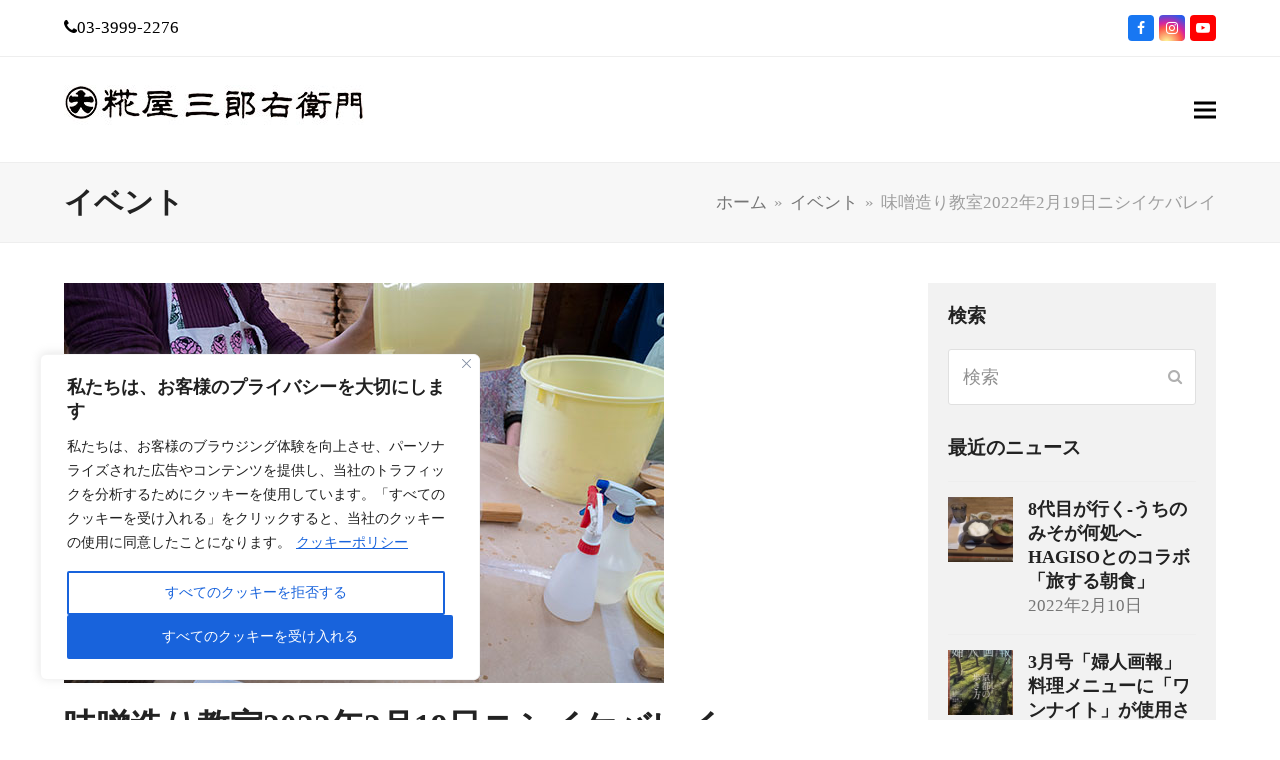

--- FILE ---
content_type: text/html; charset=UTF-8
request_url: https://www.kouji-ya.com/xo_event/2022_02_19/
body_size: 22733
content:
<!DOCTYPE html>
<html dir="ltr" lang="ja" prefix="og: https://ogp.me/ns#" class="wpex-color-scheme-default">
<head>
<meta name="MobileOptimized" content="width" />
<meta name="HandheldFriendly" content="true" />
<meta name="generator" content="Drupal 11 (https://www.drupal.org)" />

<meta charset="UTF-8">
<link rel="profile" href="http://gmpg.org/xfn/11">
<title>味噌造り教室2022年2月19日ニシイケバレイ - 東京都練馬区中村「昔みそ 糀屋三郎右衛門」</title>
	<style>img:is([sizes="auto" i], [sizes^="auto," i]) { contain-intrinsic-size: 3000px 1500px }</style>
	
		
	<meta name="description" content="＊日時：2022年2月19日（土）午前9時～午前10時30分 場所：〒171-0021 東京都豊島区西池袋5-" />
	<meta name="robots" content="max-image-preview:large" />
	<link rel="canonical" href="https://www.kouji-ya.com/xo_event/2022_02_19/" />
	
		<meta property="og:locale" content="ja_JP" />
		<meta property="og:site_name" content="東京都練馬区中村「昔みそ 糀屋三郎右衛門」 - 東京練馬の味噌蔵で昔ながらの手作り味噌" />
		<meta property="og:type" content="article" />
		<meta property="og:title" content="味噌造り教室2022年2月19日ニシイケバレイ - 東京都練馬区中村「昔みそ 糀屋三郎右衛門」" />
		<meta property="og:description" content="＊日時：2022年2月19日（土）午前9時～午前10時30分 場所：〒171-0021 東京都豊島区西池袋5-" />
		<meta property="og:url" content="https://www.kouji-ya.com/xo_event/2022_02_19/" />
		<meta property="og:image" content="https://www.kouji-ya.com/wordpress/wp-content/uploads/2018/07/logo_152.jpg" />
		<meta property="og:image:secure_url" content="https://www.kouji-ya.com/wordpress/wp-content/uploads/2018/07/logo_152.jpg" />
		<meta property="article:published_time" content="2022-01-14T23:12:17+00:00" />
		<meta property="article:modified_time" content="2022-01-14T23:20:22+00:00" />
		<meta property="article:publisher" content="https://www.facebook.com/--227631687908004/" />
		<meta name="twitter:card" content="summary" />
		<meta name="twitter:title" content="味噌造り教室2022年2月19日ニシイケバレイ - 東京都練馬区中村「昔みそ 糀屋三郎右衛門」" />
		<meta name="twitter:description" content="＊日時：2022年2月19日（土）午前9時～午前10時30分 場所：〒171-0021 東京都豊島区西池袋5-" />
		<meta name="twitter:image" content="https://www.kouji-ya.com/wordpress/wp-content/uploads/2018/07/logo_152.jpg" />
		<script type="application/ld+json" class="aioseo-schema">
			{"@context":"https:\/\/schema.org","@graph":[{"@type":"BreadcrumbList","@id":"https:\/\/www.kouji-ya.com\/xo_event\/2022_02_19\/#breadcrumblist","itemListElement":[{"@type":"ListItem","@id":"https:\/\/www.kouji-ya.com#listItem","position":1,"name":"\u30db\u30fc\u30e0","item":"https:\/\/www.kouji-ya.com","nextItem":{"@type":"ListItem","@id":"https:\/\/www.kouji-ya.com\/xo_event\/#listItem","name":"\u30a4\u30d9\u30f3\u30c8"}},{"@type":"ListItem","@id":"https:\/\/www.kouji-ya.com\/xo_event\/#listItem","position":2,"name":"\u30a4\u30d9\u30f3\u30c8","item":"https:\/\/www.kouji-ya.com\/xo_event\/","nextItem":{"@type":"ListItem","@id":"https:\/\/www.kouji-ya.com\/xo_event_cat\/miso-lesson\/#listItem","name":"\u5473\u564c\u6559\u5ba4"},"previousItem":{"@type":"ListItem","@id":"https:\/\/www.kouji-ya.com#listItem","name":"\u30db\u30fc\u30e0"}},{"@type":"ListItem","@id":"https:\/\/www.kouji-ya.com\/xo_event_cat\/miso-lesson\/#listItem","position":3,"name":"\u5473\u564c\u6559\u5ba4","item":"https:\/\/www.kouji-ya.com\/xo_event_cat\/miso-lesson\/","nextItem":{"@type":"ListItem","@id":"https:\/\/www.kouji-ya.com\/xo_event\/2022_02_19\/#listItem","name":"\u5473\u564c\u9020\u308a\u6559\u5ba42022\u5e742\u670819\u65e5\u30cb\u30b7\u30a4\u30b1\u30d0\u30ec\u30a4"},"previousItem":{"@type":"ListItem","@id":"https:\/\/www.kouji-ya.com\/xo_event\/#listItem","name":"\u30a4\u30d9\u30f3\u30c8"}},{"@type":"ListItem","@id":"https:\/\/www.kouji-ya.com\/xo_event\/2022_02_19\/#listItem","position":4,"name":"\u5473\u564c\u9020\u308a\u6559\u5ba42022\u5e742\u670819\u65e5\u30cb\u30b7\u30a4\u30b1\u30d0\u30ec\u30a4","previousItem":{"@type":"ListItem","@id":"https:\/\/www.kouji-ya.com\/xo_event_cat\/miso-lesson\/#listItem","name":"\u5473\u564c\u6559\u5ba4"}}]},{"@type":"Organization","@id":"https:\/\/www.kouji-ya.com\/#organization","name":"\u7cc0\u5c4b\u4e09\u90ce\u53f3\u885b\u9580","description":"\u6771\u4eac\u7df4\u99ac\u306e\u5473\u564c\u8535\u3067\u6614\u306a\u304c\u3089\u306e\u624b\u4f5c\u308a\u5473\u564c","url":"https:\/\/www.kouji-ya.com\/","logo":{"@type":"ImageObject","url":"https:\/\/www.kouji-ya.com\/wordpress\/wp-content\/uploads\/2018\/06\/top_logo_01.jpg","@id":"https:\/\/www.kouji-ya.com\/xo_event\/2022_02_19\/#organizationLogo"},"image":{"@id":"https:\/\/www.kouji-ya.com\/xo_event\/2022_02_19\/#organizationLogo"},"sameAs":["https:\/\/www.facebook.com\/--227631687908004\/","https:\/\/www.instagram.com\/umaimiso\/?hl=ja"]},{"@type":"WebPage","@id":"https:\/\/www.kouji-ya.com\/xo_event\/2022_02_19\/#webpage","url":"https:\/\/www.kouji-ya.com\/xo_event\/2022_02_19\/","name":"\u5473\u564c\u9020\u308a\u6559\u5ba42022\u5e742\u670819\u65e5\u30cb\u30b7\u30a4\u30b1\u30d0\u30ec\u30a4 - \u6771\u4eac\u90fd\u7df4\u99ac\u533a\u4e2d\u6751\u300c\u6614\u307f\u305d \u7cc0\u5c4b\u4e09\u90ce\u53f3\u885b\u9580\u300d","description":"\uff0a\u65e5\u6642\uff1a2022\u5e742\u670819\u65e5\uff08\u571f\uff09\u5348\u524d9\u6642\uff5e\u5348\u524d10\u664230\u5206 \u5834\u6240\uff1a\u3012171-0021 \u6771\u4eac\u90fd\u8c4a\u5cf6\u533a\u897f\u6c60\u888b5-","inLanguage":"ja","isPartOf":{"@id":"https:\/\/www.kouji-ya.com\/#website"},"breadcrumb":{"@id":"https:\/\/www.kouji-ya.com\/xo_event\/2022_02_19\/#breadcrumblist"},"image":{"@type":"ImageObject","url":"https:\/\/www.kouji-ya.com\/storage\/2019\/06\/s_img-54.jpg","@id":"https:\/\/www.kouji-ya.com\/xo_event\/2022_02_19\/#mainImage","width":600,"height":400,"caption":"\u624b\u4f5c\u308a\u5473\u564c\u6559\u5ba4"},"primaryImageOfPage":{"@id":"https:\/\/www.kouji-ya.com\/xo_event\/2022_02_19\/#mainImage"},"datePublished":"2022-01-15T08:12:17+09:00","dateModified":"2022-01-15T08:20:22+09:00"},{"@type":"WebSite","@id":"https:\/\/www.kouji-ya.com\/#website","url":"https:\/\/www.kouji-ya.com\/","name":"\u6771\u4eac\u90fd\u7df4\u99ac\u533a\u4e2d\u6751\u300c\u6614\u307f\u305d \u7cc0\u5c4b\u4e09\u90ce\u53f3\u885b\u9580\u300d","description":"\u6771\u4eac\u7df4\u99ac\u306e\u5473\u564c\u8535\u3067\u6614\u306a\u304c\u3089\u306e\u624b\u4f5c\u308a\u5473\u564c","inLanguage":"ja","publisher":{"@id":"https:\/\/www.kouji-ya.com\/#organization"}}]}
		</script>
		


<meta name="viewport" content="width=device-width, initial-scale=1">
<link rel='dns-prefetch' href='//www.googletagmanager.com' />
<link rel="alternate" type="application/rss+xml" title="東京都練馬区中村「昔みそ 糀屋三郎右衛門」 &raquo; フィード" href="https://www.kouji-ya.com/feed/" />
<link rel="alternate" type="application/rss+xml" title="東京都練馬区中村「昔みそ 糀屋三郎右衛門」 &raquo; コメントフィード" href="https://www.kouji-ya.com/comments/feed/" />
<link rel="preload" href="https://www.kouji-ya.com/core/views/Total/assets/lib/ticons/fonts/ticons.woff2" type="font/woff2" as="font" crossorigin><link rel='stylesheet' id='litespeed-cache-dummy-css' href='https://www.kouji-ya.com/core/modules/966a9fe7d2/assets/css/litespeed-dummy.css' media='all' />
<link rel='stylesheet' id='js_composer_front-css' href='https://www.kouji-ya.com/core/modules/041dc5d622/assets/css/js_composer.min.css' media='all' />
<style id='xo-event-calendar-event-calendar-style-inline-css'>
.xo-event-calendar{font-family:Helvetica Neue,Helvetica,Hiragino Kaku Gothic ProN,Meiryo,MS PGothic,sans-serif;overflow:auto;position:relative}.xo-event-calendar td,.xo-event-calendar th{padding:0!important}.xo-event-calendar .calendar:nth-child(n+2) .month-next,.xo-event-calendar .calendar:nth-child(n+2) .month-prev{visibility:hidden}.xo-event-calendar table{background-color:transparent;border-collapse:separate;border-spacing:0;color:#333;margin:0;padding:0;table-layout:fixed;width:100%}.xo-event-calendar table caption,.xo-event-calendar table tbody,.xo-event-calendar table td,.xo-event-calendar table tfoot,.xo-event-calendar table th,.xo-event-calendar table thead,.xo-event-calendar table tr{background:transparent;border:0;margin:0;opacity:1;outline:0;padding:0;vertical-align:baseline}.xo-event-calendar table table tr{display:table-row}.xo-event-calendar table table td,.xo-event-calendar table table th{display:table-cell;padding:0}.xo-event-calendar table.xo-month{border:1px solid #ccc;border-right-width:0;margin:0 0 8px;padding:0}.xo-event-calendar table.xo-month td,.xo-event-calendar table.xo-month th{background-color:#fff;border:1px solid #ccc;padding:0}.xo-event-calendar table.xo-month caption{caption-side:top}.xo-event-calendar table.xo-month .month-header{display:flex;flex-flow:wrap;justify-content:center;margin:4px 0}.xo-event-calendar table.xo-month .month-header>span{flex-grow:1;text-align:center}.xo-event-calendar table.xo-month button{background-color:transparent;border:0;box-shadow:none;color:#333;cursor:pointer;margin:0;overflow:hidden;padding:0;text-shadow:none;width:38px}.xo-event-calendar table.xo-month button[disabled]{cursor:default;opacity:.3}.xo-event-calendar table.xo-month button>span{text-align:center;vertical-align:middle}.xo-event-calendar table.xo-month button span.nav-prev{border-bottom:2px solid #333;border-left:2px solid #333;display:inline-block;font-size:0;height:13px;transform:rotate(45deg);width:13px}.xo-event-calendar table.xo-month button span.nav-next{border-right:2px solid #333;border-top:2px solid #333;display:inline-block;font-size:0;height:13px;transform:rotate(45deg);width:13px}.xo-event-calendar table.xo-month button:hover span.nav-next,.xo-event-calendar table.xo-month button:hover span.nav-prev{border-width:3px}.xo-event-calendar table.xo-month>thead th{border-width:0 1px 0 0;color:#333;font-size:.9em;font-weight:700;padding:1px 0;text-align:center}.xo-event-calendar table.xo-month>thead th.sunday{color:#d00}.xo-event-calendar table.xo-month>thead th.saturday{color:#00d}.xo-event-calendar table.xo-month .month-week{border:0;overflow:hidden;padding:0;position:relative;width:100%}.xo-event-calendar table.xo-month .month-week table{border:0;margin:0;padding:0}.xo-event-calendar table.xo-month .month-dayname{border-width:1px 0 0 1px;bottom:0;left:0;position:absolute;right:0;top:0}.xo-event-calendar table.xo-month .month-dayname td{border-width:1px 1px 0 0;padding:0}.xo-event-calendar table.xo-month .month-dayname td div{border-width:1px 1px 0 0;font-size:100%;height:1000px;line-height:1.2em;padding:4px;text-align:right}.xo-event-calendar table.xo-month .month-dayname td div.other-month{opacity:.6}.xo-event-calendar table.xo-month .month-dayname td div.today{color:#00d;font-weight:700}.xo-event-calendar table.xo-month .month-dayname-space{height:1.5em;position:relative;top:0}.xo-event-calendar table.xo-month .month-event{background-color:transparent;position:relative;top:0}.xo-event-calendar table.xo-month .month-event td{background-color:transparent;border-width:0 1px 0 0;padding:0 1px 2px}.xo-event-calendar table.xo-month .month-event-space{background-color:transparent;height:1.5em}.xo-event-calendar table.xo-month .month-event-space td{border-width:0 1px 0 0}.xo-event-calendar table.xo-month .month-event tr,.xo-event-calendar table.xo-month .month-event-space tr{background-color:transparent}.xo-event-calendar table.xo-month .month-event-title{background-color:#ccc;border-radius:3px;color:#666;display:block;font-size:.8em;margin:1px;overflow:hidden;padding:0 4px;text-align:left;white-space:nowrap}.xo-event-calendar p.holiday-title{font-size:90%;margin:0;padding:2px 0;vertical-align:middle}.xo-event-calendar p.holiday-title span{border:1px solid #ccc;margin:0 6px 0 0;padding:0 0 0 18px}.xo-event-calendar .loading-animation{left:50%;margin:-20px 0 0 -20px;position:absolute;top:50%}@media(min-width:600px){.xo-event-calendar .calendars.columns-2{-moz-column-gap:15px;column-gap:15px;display:grid;grid-template-columns:repeat(2,1fr);row-gap:5px}.xo-event-calendar .calendars.columns-2 .month-next,.xo-event-calendar .calendars.columns-2 .month-prev{visibility:hidden}.xo-event-calendar .calendars.columns-2 .calendar:first-child .month-prev,.xo-event-calendar .calendars.columns-2 .calendar:nth-child(2) .month-next{visibility:visible}.xo-event-calendar .calendars.columns-3{-moz-column-gap:15px;column-gap:15px;display:grid;grid-template-columns:repeat(3,1fr);row-gap:5px}.xo-event-calendar .calendars.columns-3 .month-next,.xo-event-calendar .calendars.columns-3 .month-prev{visibility:hidden}.xo-event-calendar .calendars.columns-3 .calendar:first-child .month-prev,.xo-event-calendar .calendars.columns-3 .calendar:nth-child(3) .month-next{visibility:visible}.xo-event-calendar .calendars.columns-4{-moz-column-gap:15px;column-gap:15px;display:grid;grid-template-columns:repeat(4,1fr);row-gap:5px}.xo-event-calendar .calendars.columns-4 .month-next,.xo-event-calendar .calendars.columns-4 .month-prev{visibility:hidden}.xo-event-calendar .calendars.columns-4 .calendar:first-child .month-prev,.xo-event-calendar .calendars.columns-4 .calendar:nth-child(4) .month-next{visibility:visible}}.xo-event-calendar.xo-calendar-loading .xo-months{opacity:.5}.xo-event-calendar.xo-calendar-loading .loading-animation{animation:loadingCircRot .8s linear infinite;border:5px solid rgba(0,0,0,.2);border-radius:50%;border-top-color:#4285f4;height:40px;width:40px}@keyframes loadingCircRot{0%{transform:rotate(0deg)}to{transform:rotate(359deg)}}.xo-event-calendar.is-style-legacy table.xo-month .month-header>span{font-size:120%;line-height:28px}.xo-event-calendar.is-style-regular table.xo-month button:not(:hover):not(:active):not(.has-background){background-color:transparent;color:#333}.xo-event-calendar.is-style-regular table.xo-month button>span{text-align:center;vertical-align:middle}.xo-event-calendar.is-style-regular table.xo-month button>span:not(.dashicons){font-size:2em;overflow:hidden;text-indent:100%;white-space:nowrap}.xo-event-calendar.is-style-regular table.xo-month .month-next,.xo-event-calendar.is-style-regular table.xo-month .month-prev{height:2em;width:2em}.xo-event-calendar.is-style-regular table.xo-month .month-header{align-items:center;display:flex;justify-content:center;padding:.2em 0}.xo-event-calendar.is-style-regular table.xo-month .month-header .calendar-caption{flex-grow:1}.xo-event-calendar.is-style-regular table.xo-month .month-header>span{font-size:1.1em}.xo-event-calendar.is-style-regular table.xo-month>thead th{background:#fafafa;font-size:.8em}.xo-event-calendar.is-style-regular table.xo-month .month-dayname td div{font-size:1em;padding:.2em}.xo-event-calendar.is-style-regular table.xo-month .month-dayname td div.today{color:#339;font-weight:700}.xo-event-calendar.is-style-regular .holiday-titles{display:inline-flex;flex-wrap:wrap;gap:.25em 1em}.xo-event-calendar.is-style-regular p.holiday-title{font-size:.875em;margin:0 0 .5em}.xo-event-calendar.is-style-regular p.holiday-title span{margin:0 .25em 0 0;padding:0 0 0 1.25em}

</style>
<style id='xo-event-calendar-simple-calendar-style-inline-css'>
.xo-simple-calendar{box-sizing:border-box;font-family:Helvetica Neue,Helvetica,Hiragino Kaku Gothic ProN,Meiryo,MS PGothic,sans-serif;margin:0;padding:0;position:relative}.xo-simple-calendar td,.xo-simple-calendar th{padding:0!important}.xo-simple-calendar .calendar:nth-child(n+2) .month-next,.xo-simple-calendar .calendar:nth-child(n+2) .month-prev{visibility:hidden}.xo-simple-calendar .calendar table.month{border:0;border-collapse:separate;border-spacing:1px;box-sizing:border-box;margin:0 0 .5em;min-width:auto;outline:0;padding:0;table-layout:fixed;width:100%}.xo-simple-calendar .calendar table.month caption,.xo-simple-calendar .calendar table.month tbody,.xo-simple-calendar .calendar table.month td,.xo-simple-calendar .calendar table.month tfoot,.xo-simple-calendar .calendar table.month th,.xo-simple-calendar .calendar table.month thead,.xo-simple-calendar .calendar table.month tr{background:transparent;border:0;margin:0;opacity:1;outline:0;padding:0;vertical-align:baseline}.xo-simple-calendar .calendar table.month caption{caption-side:top;font-size:1.1em}.xo-simple-calendar .calendar table.month .month-header{align-items:center;display:flex;justify-content:center;width:100%}.xo-simple-calendar .calendar table.month .month-header .month-title{flex-grow:1;font-size:1em;font-weight:400;letter-spacing:.1em;line-height:1em;padding:0;text-align:center}.xo-simple-calendar .calendar table.month .month-header button{background:none;background-color:transparent;border:0;font-size:1.4em;line-height:1.4em;margin:0;outline-offset:0;padding:0;width:1.4em}.xo-simple-calendar .calendar table.month .month-header button:not(:hover):not(:active):not(.has-background){background-color:transparent}.xo-simple-calendar .calendar table.month .month-header button:hover{opacity:.6}.xo-simple-calendar .calendar table.month .month-header button:disabled{cursor:auto;opacity:.3}.xo-simple-calendar .calendar table.month .month-header .month-next,.xo-simple-calendar .calendar table.month .month-header .month-prev{background-color:transparent;color:#333;cursor:pointer}.xo-simple-calendar .calendar table.month tr{background:transparent;border:0;outline:0}.xo-simple-calendar .calendar table.month td,.xo-simple-calendar .calendar table.month th{background:transparent;border:0;outline:0;text-align:center;vertical-align:middle;word-break:normal}.xo-simple-calendar .calendar table.month th{font-size:.8em;font-weight:700}.xo-simple-calendar .calendar table.month td{font-size:1em;font-weight:400}.xo-simple-calendar .calendar table.month .day.holiday{color:#333}.xo-simple-calendar .calendar table.month .day.other{opacity:.3}.xo-simple-calendar .calendar table.month .day>span{box-sizing:border-box;display:inline-block;padding:.2em;width:100%}.xo-simple-calendar .calendar table.month th>span{color:#333}.xo-simple-calendar .calendar table.month .day.sun>span,.xo-simple-calendar .calendar table.month th.sun>span{color:#ec0220}.xo-simple-calendar .calendar table.month .day.sat>span,.xo-simple-calendar .calendar table.month th.sat>span{color:#0069de}.xo-simple-calendar .calendars-footer{margin:.5em;padding:0}.xo-simple-calendar .calendars-footer ul.holiday-titles{border:0;display:inline-flex;flex-wrap:wrap;gap:.25em 1em;margin:0;outline:0;padding:0}.xo-simple-calendar .calendars-footer ul.holiday-titles li{border:0;list-style:none;margin:0;outline:0;padding:0}.xo-simple-calendar .calendars-footer ul.holiday-titles li:after,.xo-simple-calendar .calendars-footer ul.holiday-titles li:before{content:none}.xo-simple-calendar .calendars-footer ul.holiday-titles .mark{border-radius:50%;display:inline-block;height:1.2em;vertical-align:middle;width:1.2em}.xo-simple-calendar .calendars-footer ul.holiday-titles .title{font-size:.7em;vertical-align:middle}@media(min-width:600px){.xo-simple-calendar .calendars.columns-2{-moz-column-gap:15px;column-gap:15px;display:grid;grid-template-columns:repeat(2,1fr);row-gap:5px}.xo-simple-calendar .calendars.columns-2 .month-next,.xo-simple-calendar .calendars.columns-2 .month-prev{visibility:hidden}.xo-simple-calendar .calendars.columns-2 .calendar:first-child .month-prev,.xo-simple-calendar .calendars.columns-2 .calendar:nth-child(2) .month-next{visibility:visible}.xo-simple-calendar .calendars.columns-3{-moz-column-gap:15px;column-gap:15px;display:grid;grid-template-columns:repeat(3,1fr);row-gap:5px}.xo-simple-calendar .calendars.columns-3 .month-next,.xo-simple-calendar .calendars.columns-3 .month-prev{visibility:hidden}.xo-simple-calendar .calendars.columns-3 .calendar:first-child .month-prev,.xo-simple-calendar .calendars.columns-3 .calendar:nth-child(3) .month-next{visibility:visible}.xo-simple-calendar .calendars.columns-4{-moz-column-gap:15px;column-gap:15px;display:grid;grid-template-columns:repeat(4,1fr);row-gap:5px}.xo-simple-calendar .calendars.columns-4 .month-next,.xo-simple-calendar .calendars.columns-4 .month-prev{visibility:hidden}.xo-simple-calendar .calendars.columns-4 .calendar:first-child .month-prev,.xo-simple-calendar .calendars.columns-4 .calendar:nth-child(4) .month-next{visibility:visible}}.xo-simple-calendar .calendar-loading-animation{left:50%;margin:-20px 0 0 -20px;position:absolute;top:50%}.xo-simple-calendar.xo-calendar-loading .calendars{opacity:.3}.xo-simple-calendar.xo-calendar-loading .calendar-loading-animation{animation:SimpleCalendarLoadingCircRot .8s linear infinite;border:5px solid rgba(0,0,0,.2);border-radius:50%;border-top-color:#4285f4;height:40px;width:40px}@keyframes SimpleCalendarLoadingCircRot{0%{transform:rotate(0deg)}to{transform:rotate(359deg)}}.xo-simple-calendar.is-style-regular table.month{border-collapse:collapse;border-spacing:0}.xo-simple-calendar.is-style-regular table.month tr{border:0}.xo-simple-calendar.is-style-regular table.month .day>span{border-radius:50%;line-height:2em;padding:.1em;width:2.2em}.xo-simple-calendar.is-style-frame table.month{background:transparent;border-collapse:collapse;border-spacing:0}.xo-simple-calendar.is-style-frame table.month thead tr{background:#eee}.xo-simple-calendar.is-style-frame table.month tbody tr{background:#fff}.xo-simple-calendar.is-style-frame table.month td,.xo-simple-calendar.is-style-frame table.month th{border:1px solid #ccc}.xo-simple-calendar.is-style-frame .calendars-footer{margin:8px 0}.xo-simple-calendar.is-style-frame .calendars-footer ul.holiday-titles .mark{border:1px solid #ccc;border-radius:0}

</style>
<link rel='stylesheet' id='xo-event-calendar-css' href='https://www.kouji-ya.com/core/modules/a20757abcf/css/xo-event-calendar.css' media='all' />
<link rel='stylesheet' id='parent-style-css' href='https://www.kouji-ya.com/core/views/Total/style.css' media='all' />
<link rel='stylesheet' id='wpex-style-css' href='https://www.kouji-ya.com/core/views/187cac5e4f/design.css' media='all' />
<link rel='stylesheet' id='wpex-mobile-menu-breakpoint-max-css' href='https://www.kouji-ya.com/core/views/Total/assets/css/wpex-mobile-menu-breakpoint-max.css' media='only screen and (max-width:1500px)' />
<link rel='stylesheet' id='wpex-mobile-menu-breakpoint-min-css' href='https://www.kouji-ya.com/core/views/Total/assets/css/wpex-mobile-menu-breakpoint-min.css' media='only screen and (min-width:1501px)' />
<link rel='stylesheet' id='wpex-wpbakery-css' href='https://www.kouji-ya.com/core/views/Total/assets/css/frontend/wpbakery.css' media='all' />
<link rel='stylesheet' id='ticons-css' href='https://www.kouji-ya.com/core/views/Total/assets/lib/ticons/css/ticons.min.css' media='all' />
<link rel='stylesheet' id='vcex-shortcodes-css' href='https://www.kouji-ya.com/core/views/Total/assets/css/vcex-shortcodes.css' media='all' />
<script id="cookie-law-info-js-extra">
var _ckyConfig = {"_ipData":[],"_assetsURL":"https:\/\/www.kouji-ya.com\/core\/modules\/7e4609f00f\/lite\/frontend\/images\/","_publicURL":"https:\/\/www.kouji-ya.com","_expiry":"365","_categories":[{"name":"\u5fc5\u9808\u30af\u30c3\u30ad\u30fc","slug":"necessary","isNecessary":true,"ccpaDoNotSell":true,"cookies":[],"active":true,"defaultConsent":{"gdpr":true,"ccpa":true}},{"name":"\u6a5f\u80fd\u30af\u30c3\u30ad\u30fc","slug":"functional","isNecessary":false,"ccpaDoNotSell":true,"cookies":[],"active":true,"defaultConsent":{"gdpr":false,"ccpa":false}},{"name":"\u5206\u6790\u7528\u30af\u30c3\u30ad\u30fc","slug":"analytics","isNecessary":false,"ccpaDoNotSell":true,"cookies":[],"active":true,"defaultConsent":{"gdpr":false,"ccpa":false}},{"name":"\u30d1\u30d5\u30a9\u30fc\u30de\u30f3\u30b9\u30af\u30c3\u30ad\u30fc","slug":"performance","isNecessary":false,"ccpaDoNotSell":true,"cookies":[],"active":true,"defaultConsent":{"gdpr":false,"ccpa":false}},{"name":"\u5e83\u544a\u30af\u30c3\u30ad\u30fc","slug":"advertisement","isNecessary":false,"ccpaDoNotSell":true,"cookies":[],"active":true,"defaultConsent":{"gdpr":false,"ccpa":false}}],"_activeLaw":"gdpr","_rootDomain":"","_block":"1","_showBanner":"1","_bannerConfig":{"settings":{"type":"box","preferenceCenterType":"popup","position":"bottom-left","applicableLaw":"gdpr"},"behaviours":{"reloadBannerOnAccept":false,"loadAnalyticsByDefault":false,"animations":{"onLoad":"animate","onHide":"sticky"}},"config":{"revisitConsent":{"status":false,"tag":"revisit-consent","position":"bottom-left","meta":{"url":"#"},"styles":{"background-color":"#0056A7"},"elements":{"title":{"type":"text","tag":"revisit-consent-title","status":true,"styles":{"color":"#0056a7"}}}},"preferenceCenter":{"toggle":{"status":true,"tag":"detail-category-toggle","type":"toggle","states":{"active":{"styles":{"background-color":"#1863DC"}},"inactive":{"styles":{"background-color":"#D0D5D2"}}}}},"categoryPreview":{"status":false,"toggle":{"status":true,"tag":"detail-category-preview-toggle","type":"toggle","states":{"active":{"styles":{"background-color":"#1863DC"}},"inactive":{"styles":{"background-color":"#D0D5D2"}}}}},"videoPlaceholder":{"status":true,"styles":{"background-color":"#000000","border-color":"#000000","color":"#ffffff"}},"readMore":{"status":true,"tag":"readmore-button","type":"link","meta":{"noFollow":true,"newTab":true},"styles":{"color":"#1863DC","background-color":"transparent","border-color":"transparent"}},"auditTable":{"status":false},"optOption":{"status":true,"toggle":{"status":true,"tag":"optout-option-toggle","type":"toggle","states":{"active":{"styles":{"background-color":"#1863dc"}},"inactive":{"styles":{"background-color":"#FFFFFF"}}}}}}},"_version":"3.3.1","_logConsent":"1","_tags":[{"tag":"accept-button","styles":{"color":"#FFFFFF","background-color":"#1863DC","border-color":"#1863DC"}},{"tag":"reject-button","styles":{"color":"#1863DC","background-color":"transparent","border-color":"#1863DC"}},{"tag":"settings-button","styles":{"color":"#1863DC","background-color":"transparent","border-color":"#1863DC"}},{"tag":"readmore-button","styles":{"color":"#1863DC","background-color":"transparent","border-color":"transparent"}},{"tag":"donotsell-button","styles":{"color":"#1863DC","background-color":"transparent","border-color":"transparent"}},{"tag":"accept-button","styles":{"color":"#FFFFFF","background-color":"#1863DC","border-color":"#1863DC"}},{"tag":"revisit-consent","styles":{"background-color":"#0056A7"}}],"_shortCodes":[{"key":"cky_readmore","content":"<a href=\"https:\/\/www.kouji-ya.com\/privacy-policy\/\" class=\"cky-policy\" aria-label=\"\u30af\u30c3\u30ad\u30fc\u30dd\u30ea\u30b7\u30fc\" target=\"_blank\" rel=\"noopener\" data-cky-tag=\"readmore-button\">\u30af\u30c3\u30ad\u30fc\u30dd\u30ea\u30b7\u30fc<\/a>","tag":"readmore-button","status":true,"attributes":{"rel":"nofollow","target":"_blank"}},{"key":"cky_show_desc","content":"<button class=\"cky-show-desc-btn\" data-cky-tag=\"show-desc-button\" aria-label=\"\u3082\u3063\u3068\u898b\u308b\">\u3082\u3063\u3068\u898b\u308b<\/button>","tag":"show-desc-button","status":true,"attributes":[]},{"key":"cky_hide_desc","content":"<button class=\"cky-show-desc-btn\" data-cky-tag=\"hide-desc-button\" aria-label=\"\u9589\u3058\u308b\">\u9589\u3058\u308b<\/button>","tag":"hide-desc-button","status":true,"attributes":[]},{"key":"cky_category_toggle_label","content":"[cky_{{status}}_category_label] [cky_preference_{{category_slug}}_title]","tag":"","status":true,"attributes":[]},{"key":"cky_enable_category_label","content":"\u6709\u52b9\u306b\u3059\u308b","tag":"","status":true,"attributes":[]},{"key":"cky_disable_category_label","content":"\u7121\u52b9\u306b\u3059\u308b","tag":"","status":true,"attributes":[]},{"key":"cky_video_placeholder","content":"<div class=\"video-placeholder-normal\" data-cky-tag=\"video-placeholder\" id=\"[UNIQUEID]\"><p class=\"video-placeholder-text-normal\" data-cky-tag=\"placeholder-title\">\u30af\u30c3\u30ad\u30fc\u306e\u540c\u610f\u3092\u304a\u9858\u3044\u3057\u307e\u3059<\/p><\/div>","tag":"","status":true,"attributes":[]},{"key":"cky_enable_optout_label","content":"\u6709\u52b9\u306b\u3059\u308b","tag":"","status":true,"attributes":[]},{"key":"cky_disable_optout_label","content":"\u7121\u52b9\u306b\u3059\u308b","tag":"","status":true,"attributes":[]},{"key":"cky_optout_toggle_label","content":"[cky_{{status}}_optout_label] [cky_optout_option_title]","tag":"","status":true,"attributes":[]},{"key":"cky_optout_option_title","content":"\u79c1\u306e\u500b\u4eba\u60c5\u5831\u3092\u8ca9\u58f2\u307e\u305f\u306f\u5171\u6709\u3057\u306a\u3044\u3067\u304f\u3060\u3055\u3044","tag":"","status":true,"attributes":[]},{"key":"cky_optout_close_label","content":"\u9589\u3058\u308b","tag":"","status":true,"attributes":[]},{"key":"cky_preference_close_label","content":"\u9589\u3058\u308b","tag":"","status":true,"attributes":[]}],"_rtl":"","_language":"ja","_providersToBlock":[]};
var _ckyStyles = {"css":".cky-overlay{background: #000000; opacity: 0.4; position: fixed; top: 0; left: 0; width: 100%; height: 100%; z-index: 99999999;}.cky-hide{display: none;}.cky-btn-revisit-wrapper{display: flex; align-items: center; justify-content: center; background: #0056a7; width: 45px; height: 45px; border-radius: 50%; position: fixed; z-index: 999999; cursor: pointer;}.cky-revisit-bottom-left{bottom: 15px; left: 15px;}.cky-revisit-bottom-right{bottom: 15px; right: 15px;}.cky-btn-revisit-wrapper .cky-btn-revisit{display: flex; align-items: center; justify-content: center; background: none; border: none; cursor: pointer; position: relative; margin: 0; padding: 0;}.cky-btn-revisit-wrapper .cky-btn-revisit img{max-width: fit-content; margin: 0; height: 30px; width: 30px;}.cky-revisit-bottom-left:hover::before{content: attr(data-tooltip); position: absolute; background: #4e4b66; color: #ffffff; left: calc(100% + 7px); font-size: 12px; line-height: 16px; width: max-content; padding: 4px 8px; border-radius: 4px;}.cky-revisit-bottom-left:hover::after{position: absolute; content: \"\"; border: 5px solid transparent; left: calc(100% + 2px); border-left-width: 0; border-right-color: #4e4b66;}.cky-revisit-bottom-right:hover::before{content: attr(data-tooltip); position: absolute; background: #4e4b66; color: #ffffff; right: calc(100% + 7px); font-size: 12px; line-height: 16px; width: max-content; padding: 4px 8px; border-radius: 4px;}.cky-revisit-bottom-right:hover::after{position: absolute; content: \"\"; border: 5px solid transparent; right: calc(100% + 2px); border-right-width: 0; border-left-color: #4e4b66;}.cky-revisit-hide{display: none;}.cky-consent-container{position: fixed; width: 440px; box-sizing: border-box; z-index: 9999999; border-radius: 6px;}.cky-consent-container .cky-consent-bar{background: #ffffff; border: 1px solid; padding: 20px 26px; box-shadow: 0 -1px 10px 0 #acabab4d; border-radius: 6px;}.cky-box-bottom-left{bottom: 40px; left: 40px;}.cky-box-bottom-right{bottom: 40px; right: 40px;}.cky-box-top-left{top: 40px; left: 40px;}.cky-box-top-right{top: 40px; right: 40px;}.cky-custom-brand-logo-wrapper .cky-custom-brand-logo{width: 100px; height: auto; margin: 0 0 12px 0;}.cky-notice .cky-title{color: #212121; font-weight: 700; font-size: 18px; line-height: 24px; margin: 0 0 12px 0;}.cky-notice-des *,.cky-preference-content-wrapper *,.cky-accordion-header-des *,.cky-gpc-wrapper .cky-gpc-desc *{font-size: 14px;}.cky-notice-des{color: #212121; font-size: 14px; line-height: 24px; font-weight: 400;}.cky-notice-des img{height: 25px; width: 25px;}.cky-consent-bar .cky-notice-des p,.cky-gpc-wrapper .cky-gpc-desc p,.cky-preference-body-wrapper .cky-preference-content-wrapper p,.cky-accordion-header-wrapper .cky-accordion-header-des p,.cky-cookie-des-table li div:last-child p{color: inherit; margin-top: 0; overflow-wrap: break-word;}.cky-notice-des P:last-child,.cky-preference-content-wrapper p:last-child,.cky-cookie-des-table li div:last-child p:last-child,.cky-gpc-wrapper .cky-gpc-desc p:last-child{margin-bottom: 0;}.cky-notice-des a.cky-policy,.cky-notice-des button.cky-policy{font-size: 14px; color: #1863dc; white-space: nowrap; cursor: pointer; background: transparent; border: 1px solid; text-decoration: underline;}.cky-notice-des button.cky-policy{padding: 0;}.cky-notice-des a.cky-policy:focus-visible,.cky-notice-des button.cky-policy:focus-visible,.cky-preference-content-wrapper .cky-show-desc-btn:focus-visible,.cky-accordion-header .cky-accordion-btn:focus-visible,.cky-preference-header .cky-btn-close:focus-visible,.cky-switch input[type=\"checkbox\"]:focus-visible,.cky-footer-wrapper a:focus-visible,.cky-btn:focus-visible{outline: 2px solid #1863dc; outline-offset: 2px;}.cky-btn:focus:not(:focus-visible),.cky-accordion-header .cky-accordion-btn:focus:not(:focus-visible),.cky-preference-content-wrapper .cky-show-desc-btn:focus:not(:focus-visible),.cky-btn-revisit-wrapper .cky-btn-revisit:focus:not(:focus-visible),.cky-preference-header .cky-btn-close:focus:not(:focus-visible),.cky-consent-bar .cky-banner-btn-close:focus:not(:focus-visible){outline: 0;}button.cky-show-desc-btn:not(:hover):not(:active){color: #1863dc; background: transparent;}button.cky-accordion-btn:not(:hover):not(:active),button.cky-banner-btn-close:not(:hover):not(:active),button.cky-btn-revisit:not(:hover):not(:active),button.cky-btn-close:not(:hover):not(:active){background: transparent;}.cky-consent-bar button:hover,.cky-modal.cky-modal-open button:hover,.cky-consent-bar button:focus,.cky-modal.cky-modal-open button:focus{text-decoration: none;}.cky-notice-btn-wrapper{display: flex; justify-content: flex-start; align-items: center; flex-wrap: wrap; margin-top: 16px;}.cky-notice-btn-wrapper .cky-btn{text-shadow: none; box-shadow: none;}.cky-btn{flex: auto; max-width: 100%; font-size: 14px; font-family: inherit; line-height: 24px; padding: 8px; font-weight: 500; margin: 0 8px 0 0; border-radius: 2px; cursor: pointer; text-align: center; text-transform: none; min-height: 0;}.cky-btn:hover{opacity: 0.8;}.cky-btn-customize{color: #1863dc; background: transparent; border: 2px solid #1863dc;}.cky-btn-reject{color: #1863dc; background: transparent; border: 2px solid #1863dc;}.cky-btn-accept{background: #1863dc; color: #ffffff; border: 2px solid #1863dc;}.cky-btn:last-child{margin-right: 0;}@media (max-width: 576px){.cky-box-bottom-left{bottom: 0; left: 0;}.cky-box-bottom-right{bottom: 0; right: 0;}.cky-box-top-left{top: 0; left: 0;}.cky-box-top-right{top: 0; right: 0;}}@media (max-width: 440px){.cky-box-bottom-left, .cky-box-bottom-right, .cky-box-top-left, .cky-box-top-right{width: 100%; max-width: 100%;}.cky-consent-container .cky-consent-bar{padding: 20px 0;}.cky-custom-brand-logo-wrapper, .cky-notice .cky-title, .cky-notice-des, .cky-notice-btn-wrapper{padding: 0 24px;}.cky-notice-des{max-height: 40vh; overflow-y: scroll;}.cky-notice-btn-wrapper{flex-direction: column; margin-top: 0;}.cky-btn{width: 100%; margin: 10px 0 0 0;}.cky-notice-btn-wrapper .cky-btn-customize{order: 2;}.cky-notice-btn-wrapper .cky-btn-reject{order: 3;}.cky-notice-btn-wrapper .cky-btn-accept{order: 1; margin-top: 16px;}}@media (max-width: 352px){.cky-notice .cky-title{font-size: 16px;}.cky-notice-des *{font-size: 12px;}.cky-notice-des, .cky-btn{font-size: 12px;}}.cky-modal.cky-modal-open{display: flex; visibility: visible; -webkit-transform: translate(-50%, -50%); -moz-transform: translate(-50%, -50%); -ms-transform: translate(-50%, -50%); -o-transform: translate(-50%, -50%); transform: translate(-50%, -50%); top: 50%; left: 50%; transition: all 1s ease;}.cky-modal{box-shadow: 0 32px 68px rgba(0, 0, 0, 0.3); margin: 0 auto; position: fixed; max-width: 100%; background: #ffffff; top: 50%; box-sizing: border-box; border-radius: 6px; z-index: 999999999; color: #212121; -webkit-transform: translate(-50%, 100%); -moz-transform: translate(-50%, 100%); -ms-transform: translate(-50%, 100%); -o-transform: translate(-50%, 100%); transform: translate(-50%, 100%); visibility: hidden; transition: all 0s ease;}.cky-preference-center{max-height: 79vh; overflow: hidden; width: 845px; overflow: hidden; flex: 1 1 0; display: flex; flex-direction: column; border-radius: 6px;}.cky-preference-header{display: flex; align-items: center; justify-content: space-between; padding: 22px 24px; border-bottom: 1px solid;}.cky-preference-header .cky-preference-title{font-size: 18px; font-weight: 700; line-height: 24px;}.cky-preference-header .cky-btn-close{margin: 0; cursor: pointer; vertical-align: middle; padding: 0; background: none; border: none; width: auto; height: auto; min-height: 0; line-height: 0; text-shadow: none; box-shadow: none;}.cky-preference-header .cky-btn-close img{margin: 0; height: 10px; width: 10px;}.cky-preference-body-wrapper{padding: 0 24px; flex: 1; overflow: auto; box-sizing: border-box;}.cky-preference-content-wrapper,.cky-gpc-wrapper .cky-gpc-desc{font-size: 14px; line-height: 24px; font-weight: 400; padding: 12px 0;}.cky-preference-content-wrapper{border-bottom: 1px solid;}.cky-preference-content-wrapper img{height: 25px; width: 25px;}.cky-preference-content-wrapper .cky-show-desc-btn{font-size: 14px; font-family: inherit; color: #1863dc; text-decoration: none; line-height: 24px; padding: 0; margin: 0; white-space: nowrap; cursor: pointer; background: transparent; border-color: transparent; text-transform: none; min-height: 0; text-shadow: none; box-shadow: none;}.cky-accordion-wrapper{margin-bottom: 10px;}.cky-accordion{border-bottom: 1px solid;}.cky-accordion:last-child{border-bottom: none;}.cky-accordion .cky-accordion-item{display: flex; margin-top: 10px;}.cky-accordion .cky-accordion-body{display: none;}.cky-accordion.cky-accordion-active .cky-accordion-body{display: block; padding: 0 22px; margin-bottom: 16px;}.cky-accordion-header-wrapper{cursor: pointer; width: 100%;}.cky-accordion-item .cky-accordion-header{display: flex; justify-content: space-between; align-items: center;}.cky-accordion-header .cky-accordion-btn{font-size: 16px; font-family: inherit; color: #212121; line-height: 24px; background: none; border: none; font-weight: 700; padding: 0; margin: 0; cursor: pointer; text-transform: none; min-height: 0; text-shadow: none; box-shadow: none;}.cky-accordion-header .cky-always-active{color: #008000; font-weight: 600; line-height: 24px; font-size: 14px;}.cky-accordion-header-des{font-size: 14px; line-height: 24px; margin: 10px 0 16px 0;}.cky-accordion-chevron{margin-right: 22px; position: relative; cursor: pointer;}.cky-accordion-chevron-hide{display: none;}.cky-accordion .cky-accordion-chevron i::before{content: \"\"; position: absolute; border-right: 1.4px solid; border-bottom: 1.4px solid; border-color: inherit; height: 6px; width: 6px; -webkit-transform: rotate(-45deg); -moz-transform: rotate(-45deg); -ms-transform: rotate(-45deg); -o-transform: rotate(-45deg); transform: rotate(-45deg); transition: all 0.2s ease-in-out; top: 8px;}.cky-accordion.cky-accordion-active .cky-accordion-chevron i::before{-webkit-transform: rotate(45deg); -moz-transform: rotate(45deg); -ms-transform: rotate(45deg); -o-transform: rotate(45deg); transform: rotate(45deg);}.cky-audit-table{background: #f4f4f4; border-radius: 6px;}.cky-audit-table .cky-empty-cookies-text{color: inherit; font-size: 12px; line-height: 24px; margin: 0; padding: 10px;}.cky-audit-table .cky-cookie-des-table{font-size: 12px; line-height: 24px; font-weight: normal; padding: 15px 10px; border-bottom: 1px solid; border-bottom-color: inherit; margin: 0;}.cky-audit-table .cky-cookie-des-table:last-child{border-bottom: none;}.cky-audit-table .cky-cookie-des-table li{list-style-type: none; display: flex; padding: 3px 0;}.cky-audit-table .cky-cookie-des-table li:first-child{padding-top: 0;}.cky-cookie-des-table li div:first-child{width: 100px; font-weight: 600; word-break: break-word; word-wrap: break-word;}.cky-cookie-des-table li div:last-child{flex: 1; word-break: break-word; word-wrap: break-word; margin-left: 8px;}.cky-footer-shadow{display: block; width: 100%; height: 40px; background: linear-gradient(180deg, rgba(255, 255, 255, 0) 0%, #ffffff 100%); position: absolute; bottom: calc(100% - 1px);}.cky-footer-wrapper{position: relative;}.cky-prefrence-btn-wrapper{display: flex; flex-wrap: wrap; align-items: center; justify-content: center; padding: 22px 24px; border-top: 1px solid;}.cky-prefrence-btn-wrapper .cky-btn{flex: auto; max-width: 100%; text-shadow: none; box-shadow: none;}.cky-btn-preferences{color: #1863dc; background: transparent; border: 2px solid #1863dc;}.cky-preference-header,.cky-preference-body-wrapper,.cky-preference-content-wrapper,.cky-accordion-wrapper,.cky-accordion,.cky-accordion-wrapper,.cky-footer-wrapper,.cky-prefrence-btn-wrapper{border-color: inherit;}@media (max-width: 845px){.cky-modal{max-width: calc(100% - 16px);}}@media (max-width: 576px){.cky-modal{max-width: 100%;}.cky-preference-center{max-height: 100vh;}.cky-prefrence-btn-wrapper{flex-direction: column;}.cky-accordion.cky-accordion-active .cky-accordion-body{padding-right: 0;}.cky-prefrence-btn-wrapper .cky-btn{width: 100%; margin: 10px 0 0 0;}.cky-prefrence-btn-wrapper .cky-btn-reject{order: 3;}.cky-prefrence-btn-wrapper .cky-btn-accept{order: 1; margin-top: 0;}.cky-prefrence-btn-wrapper .cky-btn-preferences{order: 2;}}@media (max-width: 425px){.cky-accordion-chevron{margin-right: 15px;}.cky-notice-btn-wrapper{margin-top: 0;}.cky-accordion.cky-accordion-active .cky-accordion-body{padding: 0 15px;}}@media (max-width: 352px){.cky-preference-header .cky-preference-title{font-size: 16px;}.cky-preference-header{padding: 16px 24px;}.cky-preference-content-wrapper *, .cky-accordion-header-des *{font-size: 12px;}.cky-preference-content-wrapper, .cky-preference-content-wrapper .cky-show-more, .cky-accordion-header .cky-always-active, .cky-accordion-header-des, .cky-preference-content-wrapper .cky-show-desc-btn, .cky-notice-des a.cky-policy{font-size: 12px;}.cky-accordion-header .cky-accordion-btn{font-size: 14px;}}.cky-switch{display: flex;}.cky-switch input[type=\"checkbox\"]{position: relative; width: 44px; height: 24px; margin: 0; background: #d0d5d2; -webkit-appearance: none; border-radius: 50px; cursor: pointer; outline: 0; border: none; top: 0;}.cky-switch input[type=\"checkbox\"]:checked{background: #1863dc;}.cky-switch input[type=\"checkbox\"]:before{position: absolute; content: \"\"; height: 20px; width: 20px; left: 2px; bottom: 2px; border-radius: 50%; background-color: white; -webkit-transition: 0.4s; transition: 0.4s; margin: 0;}.cky-switch input[type=\"checkbox\"]:after{display: none;}.cky-switch input[type=\"checkbox\"]:checked:before{-webkit-transform: translateX(20px); -ms-transform: translateX(20px); transform: translateX(20px);}@media (max-width: 425px){.cky-switch input[type=\"checkbox\"]{width: 38px; height: 21px;}.cky-switch input[type=\"checkbox\"]:before{height: 17px; width: 17px;}.cky-switch input[type=\"checkbox\"]:checked:before{-webkit-transform: translateX(17px); -ms-transform: translateX(17px); transform: translateX(17px);}}.cky-consent-bar .cky-banner-btn-close{position: absolute; right: 9px; top: 5px; background: none; border: none; cursor: pointer; padding: 0; margin: 0; min-height: 0; line-height: 0; height: auto; width: auto; text-shadow: none; box-shadow: none;}.cky-consent-bar .cky-banner-btn-close img{height: 9px; width: 9px; margin: 0;}.cky-notice-group{font-size: 14px; line-height: 24px; font-weight: 400; color: #212121;}.cky-notice-btn-wrapper .cky-btn-do-not-sell{font-size: 14px; line-height: 24px; padding: 6px 0; margin: 0; font-weight: 500; background: none; border-radius: 2px; border: none; cursor: pointer; text-align: left; color: #1863dc; background: transparent; border-color: transparent; box-shadow: none; text-shadow: none;}.cky-consent-bar .cky-banner-btn-close:focus-visible,.cky-notice-btn-wrapper .cky-btn-do-not-sell:focus-visible,.cky-opt-out-btn-wrapper .cky-btn:focus-visible,.cky-opt-out-checkbox-wrapper input[type=\"checkbox\"].cky-opt-out-checkbox:focus-visible{outline: 2px solid #1863dc; outline-offset: 2px;}@media (max-width: 440px){.cky-consent-container{width: 100%;}}@media (max-width: 352px){.cky-notice-des a.cky-policy, .cky-notice-btn-wrapper .cky-btn-do-not-sell{font-size: 12px;}}.cky-opt-out-wrapper{padding: 12px 0;}.cky-opt-out-wrapper .cky-opt-out-checkbox-wrapper{display: flex; align-items: center;}.cky-opt-out-checkbox-wrapper .cky-opt-out-checkbox-label{font-size: 16px; font-weight: 700; line-height: 24px; margin: 0 0 0 12px; cursor: pointer;}.cky-opt-out-checkbox-wrapper input[type=\"checkbox\"].cky-opt-out-checkbox{background-color: #ffffff; border: 1px solid black; width: 20px; height: 18.5px; margin: 0; -webkit-appearance: none; position: relative; display: flex; align-items: center; justify-content: center; border-radius: 2px; cursor: pointer;}.cky-opt-out-checkbox-wrapper input[type=\"checkbox\"].cky-opt-out-checkbox:checked{background-color: #1863dc; border: none;}.cky-opt-out-checkbox-wrapper input[type=\"checkbox\"].cky-opt-out-checkbox:checked::after{left: 6px; bottom: 4px; width: 7px; height: 13px; border: solid #ffffff; border-width: 0 3px 3px 0; border-radius: 2px; -webkit-transform: rotate(45deg); -ms-transform: rotate(45deg); transform: rotate(45deg); content: \"\"; position: absolute; box-sizing: border-box;}.cky-opt-out-checkbox-wrapper.cky-disabled .cky-opt-out-checkbox-label,.cky-opt-out-checkbox-wrapper.cky-disabled input[type=\"checkbox\"].cky-opt-out-checkbox{cursor: no-drop;}.cky-gpc-wrapper{margin: 0 0 0 32px;}.cky-footer-wrapper .cky-opt-out-btn-wrapper{display: flex; flex-wrap: wrap; align-items: center; justify-content: center; padding: 22px 24px;}.cky-opt-out-btn-wrapper .cky-btn{flex: auto; max-width: 100%; text-shadow: none; box-shadow: none;}.cky-opt-out-btn-wrapper .cky-btn-cancel{border: 1px solid #dedfe0; background: transparent; color: #858585;}.cky-opt-out-btn-wrapper .cky-btn-confirm{background: #1863dc; color: #ffffff; border: 1px solid #1863dc;}@media (max-width: 352px){.cky-opt-out-checkbox-wrapper .cky-opt-out-checkbox-label{font-size: 14px;}.cky-gpc-wrapper .cky-gpc-desc, .cky-gpc-wrapper .cky-gpc-desc *{font-size: 12px;}.cky-opt-out-checkbox-wrapper input[type=\"checkbox\"].cky-opt-out-checkbox{width: 16px; height: 16px;}.cky-opt-out-checkbox-wrapper input[type=\"checkbox\"].cky-opt-out-checkbox:checked::after{left: 5px; bottom: 4px; width: 3px; height: 9px;}.cky-gpc-wrapper{margin: 0 0 0 28px;}}.video-placeholder-youtube{background-size: 100% 100%; background-position: center; background-repeat: no-repeat; background-color: #b2b0b059; position: relative; display: flex; align-items: center; justify-content: center; max-width: 100%;}.video-placeholder-text-youtube{text-align: center; align-items: center; padding: 10px 16px; background-color: #000000cc; color: #ffffff; border: 1px solid; border-radius: 2px; cursor: pointer;}.video-placeholder-normal{background-image: url(\"https:\/\/www.kouji-ya.com\/core\/modules\/7e4609f00f\/lite\/frontend\/images\/placeholder.svg\"); background-size: 80px; background-position: center; background-repeat: no-repeat; background-color: #b2b0b059; position: relative; display: flex; align-items: flex-end; justify-content: center; max-width: 100%;}.video-placeholder-text-normal{align-items: center; padding: 10px 16px; text-align: center; border: 1px solid; border-radius: 2px; cursor: pointer;}.cky-rtl{direction: rtl; text-align: right;}.cky-rtl .cky-banner-btn-close{left: 9px; right: auto;}.cky-rtl .cky-notice-btn-wrapper .cky-btn:last-child{margin-right: 8px;}.cky-rtl .cky-notice-btn-wrapper .cky-btn:first-child{margin-right: 0;}.cky-rtl .cky-notice-btn-wrapper{margin-left: 0; margin-right: 15px;}.cky-rtl .cky-prefrence-btn-wrapper .cky-btn{margin-right: 8px;}.cky-rtl .cky-prefrence-btn-wrapper .cky-btn:first-child{margin-right: 0;}.cky-rtl .cky-accordion .cky-accordion-chevron i::before{border: none; border-left: 1.4px solid; border-top: 1.4px solid; left: 12px;}.cky-rtl .cky-accordion.cky-accordion-active .cky-accordion-chevron i::before{-webkit-transform: rotate(-135deg); -moz-transform: rotate(-135deg); -ms-transform: rotate(-135deg); -o-transform: rotate(-135deg); transform: rotate(-135deg);}@media (max-width: 768px){.cky-rtl .cky-notice-btn-wrapper{margin-right: 0;}}@media (max-width: 576px){.cky-rtl .cky-notice-btn-wrapper .cky-btn:last-child{margin-right: 0;}.cky-rtl .cky-prefrence-btn-wrapper .cky-btn{margin-right: 0;}.cky-rtl .cky-accordion.cky-accordion-active .cky-accordion-body{padding: 0 22px 0 0;}}@media (max-width: 425px){.cky-rtl .cky-accordion.cky-accordion-active .cky-accordion-body{padding: 0 15px 0 0;}}.cky-rtl .cky-opt-out-btn-wrapper .cky-btn{margin-right: 12px;}.cky-rtl .cky-opt-out-btn-wrapper .cky-btn:first-child{margin-right: 0;}.cky-rtl .cky-opt-out-checkbox-wrapper .cky-opt-out-checkbox-label{margin: 0 12px 0 0;}"};
</script>
<script src="https://www.kouji-ya.com/core/modules/7e4609f00f/lite/frontend/js/script.min.js" id="cookie-law-info-js"></script>




<script src="https://www.googletagmanager.com/gtag/js?id=G-01QR3TY3K3" id="google_gtagjs-js" async></script>
<script id="google_gtagjs-js-after">
window.dataLayer = window.dataLayer || [];function gtag(){dataLayer.push(arguments);}
gtag("set","linker",{"domains":["www.kouji-ya.com"]});
gtag("js", new Date());
gtag("set", "developer_id.dZTNiMT", true);
gtag("config", "G-01QR3TY3K3");
 window._googlesitekit = window._googlesitekit || {}; window._googlesitekit.throttledEvents = []; window._googlesitekit.gtagEvent = (name, data) => { var key = JSON.stringify( { name, data } ); if ( !! window._googlesitekit.throttledEvents[ key ] ) { return; } window._googlesitekit.throttledEvents[ key ] = true; setTimeout( () => { delete window._googlesitekit.throttledEvents[ key ]; }, 5 ); gtag( "event", name, { ...data, event_source: "site-kit" } ); };
</script>


<link rel='shortlink' href='https://www.kouji-ya.com/?p=4121' />
<link rel="alternate" title="oEmbed (JSON)" type="application/json+oembed" href="https://www.kouji-ya.com/wp-json/oembed/1.0/embed?url=https%3A%2F%2Fwww.kouji-ya.com%2Fxo_event%2F2022_02_19%2F" />
<link rel="alternate" title="oEmbed (XML)" type="text/xml+oembed" href="https://www.kouji-ya.com/wp-json/oembed/1.0/embed?url=https%3A%2F%2Fwww.kouji-ya.com%2Fxo_event%2F2022_02_19%2F&#038;format=xml" />
<style id="cky-style-inline">[data-cky-tag]{visibility:hidden;}</style><link rel="icon" href="https://www.kouji-ya.com/storage/2018/07/favicon.ico" sizes="32x32"><link rel="shortcut icon" href="https://www.kouji-ya.com/storage/2018/07/favicon.ico"><link rel="apple-touch-icon" href="https://www.kouji-ya.com/storage/2018/07/logo_57.jpg" sizes="57x57" ><link rel="apple-touch-icon" href="https://www.kouji-ya.com/storage/2018/07/logo_76.jpg" sizes="76x76" ><link rel="apple-touch-icon" href="https://www.kouji-ya.com/storage/2018/07/logo_120.jpg" sizes="120x120"><link rel="apple-touch-icon" href="https://www.kouji-ya.com/storage/2018/07/logo_152.jpg" sizes="114x114"><noscript><style>body:not(.content-full-screen) .wpex-vc-row-stretched[data-vc-full-width-init="false"]{visibility:visible;}</style></noscript>		<style id="custom-css">
			/* カートボタン位置 */.cart_a{text-align:center;}/* Add a little extra spacing to menu items */.navbar-style-one .dropdown-menu >li{margin-left:8px}/* Remove margin from menu social icons and search */#site-navigation .dropdown-menu li.social-item,#site-navigation .dropdown-menu li.wpex-menu-extra{margin-left:0;}#site-navigation .dropdown-menu li.social-item .fa{margin-right:0;}/* トップ右クレジットカード画像位置 */.wpex-inline_1{vertical-align:middle;}/* Add background to centered minimal page header */.page-header.centered-minimal-page-header{background:#f7f7f7;}/* Hide Social Icons From Mobile Menu */#sidr-id-menu-item-103,#sidr-id-menu-item-104,#sidr-id-menu-item-105{display:none;}F table.xo-month caption{caption-side:top;}/* カレンダー */.xo-event-calendar table.xo-month .month-dayname td div.other-month{opacity:0.2;}/*MWWPフォーム*//*スマホ　カスタマイズ*/@media(max-width:700px){.inquiry th,.inquiry td{display:block!important;width:65%!important;border-top:none!important;-webkit-box-sizing:border-box!important;-moz-box-sizing:border-box!important;box-sizing:border-box!important;}.inquiry tr:first-child th{border-top:1px solid #d7d7d7!important;}/* 必須・任意のサイズ調整 */.inquiry .haveto,.inquiry .any{font-size:10px;}}/*見出し欄*/.inquiry th{text-align:left;font-size:14px;color:#444;padding:10px 0 10px 5px;width:15%;background:#f7f7f7;border:solid 1px #d7d7d7;vertical-align:middle;}/*通常欄*/.inquiry td{width:25%;font-size:14px;border:solid 1px #d7d7d7;padding:10px 0 10px 10px;}/*横の行とテーブル全体*/.entry-content .inquiry tr,.entry-content table{border:solid 1px #d7d7d7;}/*必須の調整*/.haveto{font-size:10px;padding:5px;margin:15px;background:#E92828;color:#fff;border-radius:2px !important;margin-right:5px;position:relative;bottom:1px;}/*任意の調整*/.any{font-size:10px;padding:5px;margin:15px;background:#83c132;color:#fff;border-radius:2px;margin-right:5px;position:relative;bottom:1px;}/*ラジオボタンを縦並び指定*/.verticallist .wpcf7-list-item{display:block;}/*確認、戻る、送信ボタン*/.soushin{text-align:center;}.inline_b_01{display:inline-block;padding-right:10px;}/*送信完了メッセージ*/.inline_b_02{display:inline-block;}/*プライバシーポリシーの項目*/.privacy_01{text-align:center!important;margin-top:20px;margin-bottom:20px;}.scheme_default{color:#000000;}.kotira{color:red;}/* 郵便番号幅 */.yubin{max-width:14.0em;}/* 電話番号幅 */.denwabangou_haba{text-align:left;}/* 生白米こうじ予約注文ご要望 */.youbo{padding-right:10px;}/* 買い物カゴ上スペース */.kazu_ue{margin:10px 0;}/* イベントページ丈夫画像非表示 */div#post-media.clr{display:none;}/* 価格表 */table.ta1,td.ta1,th.ta1　{width:100%;border-collapse:separate;border-spacing:0;}table th.ta1:first-child{border-radius:5px 0 0 0;}table th.ta1:last-child{border-radius:0 5px 0 0;border-right:1px solid #3c6690;}table th.ta1{text-align:center;color:white;background:linear-gradient(#eac,#663300);border-left:1px solid #3c6690;border-top:1px solid #3c6690;border-bottom:1px solid #3c6690;box-shadow:0px 1px 1px rgba(255,255,255,0.3) inset;width:25%;padding:10px 0;}table td.ta1{ text-align:left;vertical-align:middle; border-left:1px solid #a8b7c5;border-bottom:1px solid #a8b7c5;border-top:none;box-shadow:0px -3px 5px 1px #eee inset;width:25%;padding:10px 10px;}table td.ta1:last-child{border-right:1px solid #a8b7c5;}table tr.ta1:last-child td:first-child{border-radius:0 0 0 5px;}table tr.ta1:last-child td:last-child{border-radius:0 0 5px 0;}.deli_text_01{font-weight:600;}.deli_text_02{color:chocolate;}/* 改行位置を制御 */span_1{display:inline-block;}.page-header.background-image-page-header:not(.wpex-supports-mods) .page-header-title{font-size:1.8em!important;}/* 改行位置 */@media screen and (min-width:768px){.br_sp{display:none;}}		</style>
		<noscript><style> .wpb_animate_when_almost_visible { opacity: 1; }</style></noscript><style data-type="wpex-css" id="wpex-css">/*TYPOGRAPHY*/body{font-family:'Bookman Old Style',serif;font-size:1.8em;color:#000000;line-height:1.6;}#site-logo .site-logo-text{font-family:'Bookman Old Style',serif;}:root{--wpex-btn-font-family:'Bookman Old Style',serif;--wpex-btn-font-weight:600;}#top-bar-content{font-family:'Bookman Old Style',serif;}.header-aside-content{font-family:'Bookman Old Style',serif;}.main-navigation-ul .link-inner{font-family:'Bookman Old Style',serif;}.main-navigation-ul .sub-menu .link-inner{font-family:'Bookman Old Style',serif;}.wpex-mobile-menu,#sidr-main{font-family:'Bookman Old Style',serif;}.page-header .page-header-title{font-family:'Bookman Old Style',serif;font-size:1.6em;}.page-header .page-subheading{font-family:'Bookman Old Style',serif;}.blog-entry-title.entry-title,.blog-entry-title.entry-title a,.blog-entry-title.entry-title a:hover{font-family:'Bookman Old Style',serif;font-size:1.2em;color:#8c6408;}.blog-entry .meta{font-family:'Bookman Old Style',serif;}.blog-entry-excerpt{font-family:'Bookman Old Style',serif;}body.single-post .single-post-title{font-family:'Bookman Old Style',serif;font-size:1.6em;color:#8c6408;}.single-post .meta{font-family:'Bookman Old Style',serif;}.site-breadcrumbs{font-family:'Bookman Old Style',serif;}#sidebar{font-family:'Bookman Old Style',serif;}.sidebar-box .widget-title{font-family:'Bookman Old Style',serif;}:root{--wpex-heading-font-family:'Bookman Old Style',serif;--wpex-heading-font-weight:600;}.theme-heading{font-family:'Bookman Old Style',serif;}.vcex-heading{font-family:'Bookman Old Style',serif;}h1,.wpex-h1{font-family:'Bookman Old Style',serif;}h2,.wpex-h2{font-family:'Bookman Old Style',serif;}h3,.wpex-h3{font-family:'Bookman Old Style',serif;}h4,.wpex-h4{font-family:'Bookman Old Style',serif;}.single-blog-content,.vcex-post-content-c,.wpb_text_column,body.no-composer .single-content,.woocommerce-Tabs-panel--description{font-family:'Bookman Old Style',serif;}#footer-widgets{font-family:'Bookman Old Style',serif;}.footer-widget .widget-title{font-family:'Bookman Old Style',serif;}#copyright{font-family:'Bookman Old Style',serif;}#footer-bottom-menu{font-family:'Bookman Old Style',serif;}@media(max-width:1024px){.page-header .page-header-title{font-size:1.4em;}.blog-entry-title.entry-title,.blog-entry-title.entry-title a,.blog-entry-title.entry-title a:hover{font-size:1.2em;}body.single-post .single-post-title{font-size:1.4em;}}@media(max-width:959px){.page-header .page-header-title{font-size:1.4em;}.blog-entry-title.entry-title,.blog-entry-title.entry-title a,.blog-entry-title.entry-title a:hover{font-size:1.2em;}body.single-post .single-post-title{font-size:1.4em;}}@media(max-width:767px){.page-header .page-header-title{font-size:1.2em;}.blog-entry-title.entry-title,.blog-entry-title.entry-title a,.blog-entry-title.entry-title a:hover{font-size:1.1em;}body.single-post .single-post-title{font-size:1.2em;}}@media(max-width:479px){.page-header .page-header-title{font-size:1.2em;}.blog-entry-title.entry-title,.blog-entry-title.entry-title a,.blog-entry-title.entry-title a:hover{font-size:1.1em;}body.single-post .single-post-title{font-size:1.2em;}}/*CUSTOMIZER STYLING*/:root{--wpex-accent:#c5a47e;--wpex-accent-alt:#c5a47e;--wpex-accent-alt:#444444;--wpex-link-color:#c5a47e;--wpex-hover-heading-link-color:#c5a47e;--wpex-vc-column-inner-margin-bottom:40px;}.page-header-disabled:not(.has-overlay-header):not(.no-header-margin) #content-wrap{padding-top:10px;}.page-header.wpex-supports-mods{padding-top:20px;padding-bottom:20px;}#site-scroll-top{min-width:40px;min-height:40px;border-radius:4px!important;background-color:#444444;color:#ffffff;}#site-scroll-top:hover{background-color:#c5a47e;}:root,.boxed-main-layout.wpex-responsive #wrap{--wpex-container-width:1200px;}#top-bar-social a.wpex-social-btn-no-style:hover{color:#eaeaea;}.header-padding{padding-top:20px;padding-bottom:30px;}#site-navigation-wrap{--wpex-main-nav-gutter:5px;--wpex-main-nav-link-color:#444444;--wpex-hover-main-nav-link-color:#444444;--wpex-active-main-nav-link-color:#444444;--wpex-hover-main-nav-link-color:#999999;--wpex-active-main-nav-link-color:#c5a47e;--wpex-hover-dropmenu-link-color:#660000;}#mobile-menu{--wpex-hover-link-color:#c5a47e;}.mobile-toggle-nav{color:#444444;--wpex-link-color:#444444;--wpex-hover-link-color:#c5a47e;}#sidebar{background-color:#f2f2f2;padding:20px 20px;--wpex-hover-link-color:#dd9933;--wpex-hover-widget-link-color:#dd9933;}#footer-inner{padding:100px 0 0 0;}#footer{color:#d6d6d6;--wpex-heading-color:#d6d6d6;--wpex-text-2:#d6d6d6;--wpex-text-3:#d6d6d6;--wpex-text-4:#d6d6d6;--wpex-link-color:#cccccc;--wpex-hover-link-color:#cccccc;--wpex-hover-link-color:#dd9933;}#footer-bottom{background-color:#333333;color:#999999;--wpex-text-2:#999999;--wpex-text-3:#999999;--wpex-text-4:#999999;--wpex-link-color:#c5a47e;--wpex-hover-link-color:#c5a47e;--wpex-hover-link-color:#ffffff;}@media only screen and (min-width:960px){:root{--wpex-primary-sidebar-width:25%;}}</style></head>

<body class="wp-singular xo_event-template-default single single-xo_event postid-4121 custom-logo wp-embed-responsive wp-theme-Total wp-child-theme-total-child-theme wpex-theme wpex-responsive full-width-main-layout no-composer wpex-live-site wpex-has-primary-bottom-spacing site-full-width content-right-sidebar has-sidebar has-topbar sidebar-widget-icons hasnt-overlay-header footer-has-reveal wpex-has-fixed-footer wpex-mobile-toggle-menu-icon_buttons has-mobile-menu wpex-share-p-horizontal wpex-no-js wpb-js-composer js-comp-ver-6.8.0 vc_responsive">

	
<a href="#content" class="skip-to-content wpex-absolute wpex-opacity-0 wpex-no-underline">Skip to content</a>

	
	<span data-ls_id="#site_top" tabindex="-1"></span>
	<div id="outer-wrap" class="wpex-overflow-clip">

		
		
		<div id="wrap" class="wpex-clr">

			

	
		<div id="top-bar-wrap" class="wpex-border-b wpex-border-main wpex-border-solid wpex-text-sm wpex-print-hidden">

			<div id="top-bar" class="container wpex-relative wpex-py-15 wpex-md-flex wpex-justify-between wpex-items-center wpex-text-center wpex-md-text-initial">
	<div id="top-bar-content" class="has-content top-bar-left wpex-clr"><span class="wpex-inline"><span class="ticon ticon-phone" aria-hidden="true"></span><a href="tel:0339992276">03-3999-2276</a></span></div>


<div id="top-bar-social" class="top-bar-right wpex-mt-10 wpex-md-mt-0 social-style-flat-color-rounded"><ul id="top-bar-social-list" class="wpex-inline-block wpex-list-none wpex-align-bottom wpex-m-0 wpex-last-mr-0"><li class="wpex-inline-block wpex-mr-5"><a href="https://www.facebook.com/昔みそ-糀屋三郎右衛門-227631687908004/" target="_blank" class="wpex-facebook wpex-social-btn wpex-social-btn-flat wpex-social-bg wpex-semi-rounded" rel="noopener noreferrer"><span class="ticon ticon-facebook" aria-hidden="true"></span><span class="screen-reader-text">Facebook</span></a></li><li class="wpex-inline-block wpex-mr-5"><a href="https://www.instagram.com/umaimiso/?hl=ja" target="_blank" class="wpex-instagram wpex-social-btn wpex-social-btn-flat wpex-social-bg wpex-semi-rounded" rel="noopener noreferrer"><span class="ticon ticon-instagram" aria-hidden="true"></span><span class="screen-reader-text">Instagram</span></a></li><li class="wpex-inline-block wpex-mr-5"><a href="https://www.youtube.com/channel/UC4DAknCjP7SONFTTo8PDdSw/featured" target="_blank" class="wpex-youtube wpex-social-btn wpex-social-btn-flat wpex-social-bg wpex-semi-rounded" rel="noopener noreferrer"><span class="ticon ticon-youtube-play" aria-hidden="true"></span><span class="screen-reader-text">YouTube</span></a></li></ul></div></div>

		</div>

	


	<header id="site-header" class="header-one dyn-styles wpex-print-hidden wpex-relative wpex-clr">

		
		<div id="site-header-inner" class="header-one-inner header-padding container wpex-relative wpex-h-100 wpex-py-30 wpex-clr">
<div id="site-logo" class="site-branding header-one-logo logo-padding wpex-table">
	<div id="site-logo-inner" class="wpex-table-cell wpex-align-middle wpex-clr"><a id="site-logo-link" href="https://www.kouji-ya.com/" rel="home" class="main-logo"><img src="https://www.kouji-ya.com/storage/2018/06/top_logo_02.jpg" alt="東京都練馬区中村「昔みそ 糀屋三郎右衛門」" class="logo-img" width="300" height="55" data-no-retina data-skip-lazy fetchpriority="high"></a></div>

</div>

<div id="site-navigation-wrap" class="navbar-style-one navbar-fixed-height navbar-fixed-line-height wpex-dropdowns-caret wpex-stretch-megamenus hide-at-mm-breakpoint wpex-clr wpex-print-hidden">
	<nav id="site-navigation" class="navigation main-navigation main-navigation-one wpex-clr" aria-label="Main menu"><ul id="menu-main" class="main-navigation-ul dropdown-menu wpex-dropdown-menu wpex-dropdown-menu--onhover"><li id="menu-item-1461" class="menu-item menu-item-type-post_type menu-item-object-page menu-item-home menu-item-1461"><a href="https://www.kouji-ya.com/"><span class="link-inner">ホーム</span></a></li>
<li id="menu-item-2013" class="menu-item menu-item-type-custom menu-item-object-custom menu-item-has-children dropdown menu-item-2013"><a><span class="link-inner">糀屋三郎右衛門について</span></a>
<ul class="sub-menu">
	<li id="menu-item-1444" class="menu-item menu-item-type-post_type menu-item-object-page menu-item-1444"><a href="https://www.kouji-ya.com/about_us/" title="糀屋三郎右衛門の歴史とこだわり"><span class="link-inner">糀屋三郎右衛門について</span></a></li>
	<li id="menu-item-962" class="menu-item menu-item-type-post_type menu-item-object-page menu-item-962"><a href="https://www.kouji-ya.com/misogura/" title="糀屋三郎右衛門味噌蔵のご案内"><span class="link-inner">私たちの味噌蔵</span></a></li>
	<li id="menu-item-2047" class="menu-item menu-item-type-post_type menu-item-object-page menu-item-2047"><a href="https://www.kouji-ya.com/miso_school/" title="味噌作り教室日程のご案内"><span class="link-inner">手造り味噌教室</span></a></li>
	<li id="menu-item-4837" class="menu-item menu-item-type-post_type menu-item-object-page menu-item-4837"><a href="https://www.kouji-ya.com/miso_calendar/"><span class="link-inner">「味噌づくり教室」開催カレンダー</span></a></li>
</ul>
</li>
<li id="menu-item-2493" class="menu-item menu-item-type-custom menu-item-object-custom menu-item-2493"><a target="_blank" href="https://shop.kouji-ya.co.jp/" title="糀屋三郎右衛門ショップサイトへリンクします"><span class="link-inner"><span class="ticon ticon-shopping-cart" aria-hidden="true"></span> 商品のご購入</span></a></li>
<li id="menu-item-2007" class="menu-item menu-item-type-custom menu-item-object-custom menu-item-has-children dropdown menu-item-2007"><a><span class="link-inner">ご案内</span></a>
<ul class="sub-menu">
	<li id="menu-item-2008" class="menu-item menu-item-type-post_type menu-item-object-page menu-item-2008"><a href="https://www.kouji-ya.com/use_miso/"><span class="link-inner">「糀屋味噌」をご使用のお店紹介</span></a></li>
	<li id="menu-item-2009" class="menu-item menu-item-type-post_type menu-item-object-page menu-item-2009"><a href="https://www.kouji-ya.com/shop/"><span class="link-inner">「糀屋味噌」販売店のご紹介</span></a></li>
</ul>
</li>
<li id="menu-item-4604" class="menu-item menu-item-type-custom menu-item-object-custom menu-item-4604"><a target="_blank" href="https://kouji-ya.co.jp/contact/" title="糀屋三郎右衛門株式会社の問い合わせフォームにリンク"><span class="link-inner">お問い合せ</span></a></li>
</ul></nav>
</div>


<div id="mobile-menu" class="wpex-mobile-menu-toggle show-at-mm-breakpoint wpex-flex wpex-items-center wpex-absolute wpex-top-50 -wpex-translate-y-50 wpex-right-0">
	<div class="wpex-inline-flex wpex-items-center">
						<a href="#" class="mobile-menu-toggle" role="button" aria-label="Toggle mobile menu" aria-expanded="false"><span class="mobile-menu-toggle__icon wpex-flex"><span class="wpex-hamburger-icon wpex-hamburger-icon--inactive wpex-hamburger-icon--animate" aria-hidden="true"><span></span></span></span></a>			</div>
</div></div>

		
	</header>



			
			<main id="main" class="site-main wpex-clr">

				
<header class="page-header has-aside default-page-header wpex-relative wpex-mb-40 wpex-surface-2 wpex-py-20 wpex-border-t wpex-border-b wpex-border-solid wpex-border-surface-3 wpex-text-2 wpex-supports-mods">

	
	<div class="page-header-inner container wpex-md-flex wpex-md-flex-wrap wpex-md-items-center wpex-md-justify-between">
<div class="page-header-content wpex-md-mr-15">

<span class="page-header-title wpex-block wpex-m-0 wpex-text-2xl">

	<span>イベント</span>

</span>

</div>
<div class="page-header-aside wpex-md-text-right"><nav class="site-breadcrumbs position-page_header_aside wpex-text-4 wpex-text-sm" aria-label="You are here:"><span class="breadcrumb-trail wpex-clr"><span class="trail-begin"><a href="https://www.kouji-ya.com/" rel="home"><span>ホーム</span></a></span><span class="sep sep-1"> &raquo; </span><span  class="trail-type-archive"><a href="https://www.kouji-ya.com/xo_event/"><span>イベント</span></a></span><span class="sep sep-2"> &raquo; </span><span class="trail-end">味噌造り教室2022年2月19日ニシイケバレイ</span></span></nav></div></div>

	
</header>


	<div id="content-wrap" class="container wpex-clr">

		
		<div id="primary" class="content-area wpex-clr">

			
			<div id="content" class="site-content wpex-clr">

				
				
<div id="single-blocks" class="wpex-first-mt-0 wpex-clr">
	<div id="post-media" class="single-media wpex-relative wpex-mb-20"><img width="600" height="400" src="https://www.kouji-ya.com/storage/2019/06/s_img-54.jpg" class="cpt-single-media-img wpex-align-middle" alt="手作り味噌教室" loading="lazy" decoding="async" srcset="https://www.kouji-ya.com/storage/2019/06/s_img-54.jpg 600w, https://www.kouji-ya.com/storage/2019/06/s_img-54-300x200.jpg 300w" sizes="auto, (max-width: 600px) 100vw, 600px" /></div>


<header id="post-header" class="single-header wpex-mb-10 wpex-clr">
	<h1 class="entry-title single-post-title wpex-text-3xl">味噌造り教室2022年2月19日ニシイケバレイ</h1>
</header>
<ul class="meta wpex-text-sm wpex-text-3 wpex-mt-10 wpex-mb-20 wpex-last-mr-0">    <li class="meta-date"><span class="meta-icon ticon ticon-calendar-o" aria-hidden="true"></span><time class="updated" datetime="2022-01-15">2022年1月15日</time></li>
	<li class="meta-author"><span class="meta-icon ticon ticon-user-o" aria-hidden="true"></span><span class="vcard author"><span class="fn"><a href="https://www.kouji-ya.com/writer/mac_koujiya/" title="mac_koujiya の投稿" rel="author">mac_koujiya</a></span></span></li>
</ul>

<article class="single-content wpex-mt-20 entry wpex-mb-40 wpex-clr"><div class="xo-event-meta-details"><div class="xo-event-meta"><span class="xo-event-date">開催日:  2022年2月19日 9:00 AM - 10:30 AM</span><span class="xo-event-category">カテゴリー:  <a href="https://www.kouji-ya.com/xo_event_cat/miso-lesson/" rel="tag">味噌教室</a></span></div></div>
<p>＊日時：2022年2月19日（土）午前9時～午前10時30分</p>
<p>場所：〒171-0021 東京都豊島区西池袋5-12-3　 <a href="https://www.facebook.com/NishiikeValley" target="_blank" rel="noopener noreferrer">ニシイケバレイ</a></p>
<p>問合せ先：<a href="mailto:info@nishiikevalley.jp">info@nishiikevalley.jp</a></p>
<p>講師：深野　弘之</p>
<p><iframe style="border: 0;" src="https://www.google.com/maps/embed?pb=!1m18!1m12!1m3!1d3238.784341927971!2d139.70314735143796!3d35.73152198472096!2m3!1f0!2f0!3f0!3m2!1i1024!2i768!4f13.1!3m3!1m2!1s0x60188d9a7deb2c33%3A0xdd569c7926563b76!2z44OL44K344Kk44Kx44OQ44Os44Kk!5e0!3m2!1sja!2sjp!4v1642202335281!5m2!1sja!2sjp" width="600" height="450" allowfullscreen="allowfullscreen"></iframe></p>
</article>
		<div class="wpex-social-share style-flat position-horizontal wpex-mx-auto wpex-mb-40 wpex-print-hidden" data-target="_blank" data-source="https%3A%2F%2Fwww.kouji-ya.com%2F" data-url="https%3A%2F%2Fwww.kouji-ya.com%2Fxo_event%2F2022_02_19%2F" data-title="味噌造り教室2022年2月19日ニシイケバレイ" data-image="https%3A%2F%2Fwww.kouji-ya.com%2Fwp-content%2Fuploads%2F2019%2F06%2Fs_img-54.jpg" data-summary="%EF%BC%8A%E6%97%A5%E6%99%82%EF%BC%9A2022%E5%B9%B42%E6%9C%8819%E6%97%A5%EF%BC%88%E5%9C%9F%EF%BC%89%E5%8D%88%E5%89%8D9%E6%99%82%EF%BD%9E%E5%8D%88%E5%89%8D10%E6%99%8230%E5%88%86">

			<h3 class="theme-heading border-bottom social-share-title"><span class="text">シェアする</span></h3>
			
	<ul class="wpex-social-share__list wpex-flex wpex-flex-wrap">
			<li class="wpex-social-share__item">

				
					<a href="#" role="button" class="wpex-social-share__link wpex-social-share__link--twitter wpex-twitter wpex-social-bg" aria-label="Post on X">

				
					<span class="wpex-social-share__icon wpex-flex"><span class="wpex-svg-icon" aria-hidden="true"><svg height="20" width="20" fill="currentColor" xmlns="http://www.w3.org/2000/svg" viewBox="0 0 512 512"><path d="M389.2 48h70.6L305.6 224.2 487 464H345L233.7 318.6 106.5 464H35.8L200.7 275.5 26.8 48H172.4L272.9 180.9 389.2 48zM364.4 421.8h39.1L151.1 88h-42L364.4 421.8z"/></svg></span></span>						<span class="wpex-social-share__label wpex-label">Twitter</span>
					
				</a>

			</li>

		
			<li class="wpex-social-share__item">

				
					<a href="#" role="button" class="wpex-social-share__link wpex-social-share__link--facebook wpex-facebook wpex-social-bg" aria-label="Share on Facebook">

				
					<span class="wpex-social-share__icon"><span class="ticon ticon-facebook" aria-hidden="true"></span></span>						<span class="wpex-social-share__label wpex-label">Facebook</span>
					
				</a>

			</li>

		
			<li class="wpex-social-share__item">

				
					<a href="#" role="button" class="wpex-social-share__link wpex-social-share__link--pinterest wpex-pinterest wpex-social-bg" aria-label="Share on Pinterest">

				
					<span class="wpex-social-share__icon"><span class="ticon ticon-pinterest" aria-hidden="true"></span></span>						<span class="wpex-social-share__label wpex-label">Pinterest</span>
					
				</a>

			</li>

		</ul>

	
		</div>

	
</div>
				
				
			</div>

			
		</div>

		
<aside id="sidebar" class="sidebar-primary sidebar-container wpex-print-hidden">

	
	<div id="sidebar-inner" class="sidebar-container-inner wpex-mb-40"><div id="search-3" class="sidebar-box widget widget_search wpex-mb-30 wpex-clr"><div class="widget-title wpex-heading wpex-text-md wpex-mb-20">検索</div>
<form role="search" method="get" class="searchform wpex-relative" action="https://www.kouji-ya.com/">
	<label class="searchform-label wpex-text-current wpex-block wpex-m-0 wpex-p-0">
		<span class="screen-reader-text">検索</span>
		<input type="search" class="searchform-input field" name="s" placeholder="検索">
	</label>
			<button type="submit" class="searchform-submit"><span class="ticon ticon-search" aria-hidden="true"></span><span class="screen-reader-text">送信</span></button>
</form>
</div><div id="wpex_recent_posts_thumb-1" class="sidebar-box widget widget_wpex_recent_posts_thumb wpex-mb-30 wpex-clr"><div class="widget-title wpex-heading wpex-text-md wpex-mb-20">最近のニュース</div><ul class="wpex-widget-recent-posts style-default"><li class="wpex-widget-recent-posts-li wpex-py-15 wpex-border-b wpex-border-solid wpex-border-main wpex-border-t"><a href="https://www.kouji-ya.com/gen8_01/" class="wpex-flex wpex-inherit-color-important wpex-no-underline"><div class="wpex-widget-recent-posts-thumbnail wpex-flex-shrink-0 wpex-mr-15" style="width:65px"><img loading="lazy" class="wpex-align-middle" decoding="async" src="https://www.kouji-ya.com/storage/2022/02/tabi_01-65x65.webp" alt="8代目が行く-うちのみそが何処へ" srcset="https://www.kouji-ya.com/storage/2022/02/tabi_01-65x65.webp 65w, https://www.kouji-ya.com/storage/2022/02/tabi_01-150x150.webp 150w" width="65" height="65"></div><div class="wpex-widget-recent-posts-details wpex-flex-grow"><div class="wpex-widget-recent-posts-title wpex-heading wpex-widget-heading">8代目が行く-うちのみそが何処へ-HAGISOとのコラボ「旅する朝食」</div><div class="wpex-widget-recent-posts-date wpex-text-sm wpex-text-3">2022年2月10日</div></div></a></li><li class="wpex-widget-recent-posts-li wpex-py-15 wpex-border-b wpex-border-solid wpex-border-main"><a href="https://www.kouji-ya.com/fujingaho/" class="wpex-flex wpex-inherit-color-important wpex-no-underline"><div class="wpex-widget-recent-posts-thumbnail wpex-flex-shrink-0 wpex-mr-15" style="width:65px"><img loading="lazy" class="wpex-align-middle" decoding="async" src="https://www.kouji-ya.com/storage/2022/02/143512_001-65x65.webp" alt="婦人画報2022年3月号" srcset="https://www.kouji-ya.com/storage/2022/02/143512_001-65x65.webp 65w, https://www.kouji-ya.com/storage/2022/02/143512_001-150x150.webp 150w" width="65" height="65"></div><div class="wpex-widget-recent-posts-details wpex-flex-grow"><div class="wpex-widget-recent-posts-title wpex-heading wpex-widget-heading">3月号「婦人画報」料理メニューに「ワンナイト」が使用されました</div><div class="wpex-widget-recent-posts-date wpex-text-sm wpex-text-3">2022年2月3日</div></div></a></li><li class="wpex-widget-recent-posts-li wpex-py-15 wpex-border-b wpex-border-solid wpex-border-main"><a href="https://www.kouji-ya.com/pia/" class="wpex-flex wpex-inherit-color-important wpex-no-underline"><div class="wpex-widget-recent-posts-thumbnail wpex-flex-shrink-0 wpex-mr-15" style="width:65px"><img loading="lazy" class="wpex-align-middle" decoding="async" src="https://www.kouji-ya.com/storage/2021/12/pia_01-65x65.webp" alt="ぴあMOOK「東京老浦の手みやげ」" srcset="https://www.kouji-ya.com/storage/2021/12/pia_01-65x65.webp 65w, https://www.kouji-ya.com/storage/2021/12/pia_01-150x150.webp 150w" width="65" height="65"></div><div class="wpex-widget-recent-posts-details wpex-flex-grow"><div class="wpex-widget-recent-posts-title wpex-heading wpex-widget-heading">ぴあMOOK「東京老浦の手みやげ」に掲載されました</div><div class="wpex-widget-recent-posts-date wpex-text-sm wpex-text-3">2021年12月9日</div></div></a></li></ul></div><div id="categories-5" class="wpex-bordered-list sidebar-box widget widget_categories wpex-mb-30 wpex-clr"><div class="widget-title wpex-heading wpex-text-md wpex-mb-20">カテゴリー</div>
			<ul>
					<li class="cat-item cat-item-99"><a href="https://www.kouji-ya.com/category/youtube/">Youtube</a>
</li>
	<li class="cat-item cat-item-81"><a href="https://www.kouji-ya.com/category/events/">イベント</a>
</li>
	<li class="cat-item cat-item-92"><a href="https://www.kouji-ya.com/category/tv/">テレビ放映</a>
</li>
	<li class="cat-item cat-item-74"><a href="https://www.kouji-ya.com/category/%e3%83%8b%e3%83%a5%e3%83%bc%e3%82%b9/">ニュース</a>
</li>
	<li class="cat-item cat-item-80"><a href="https://www.kouji-ya.com/category/blog/">ブログ</a>
</li>
	<li class="cat-item cat-item-1"><a href="https://www.kouji-ya.com/category/%e6%9c%aa%e5%88%86%e9%a1%9e/">未分類</a>
</li>
			</ul>

			</div><div id="xo_event_calendar-5" class="sidebar-box widget widget_xo_event_calendar wpex-mb-30 wpex-clr"><div class="widget-title wpex-heading wpex-text-md wpex-mb-20">「味噌づくり教室」開催カレンダー</div><div id="xo_event_calendar-5-calendar" class="xo-event-calendar"><div class="calendars xo-months"><div class="calendar xo-month-wrap"><table class="xo-month"><caption><div class="month-header"><button type="button" class="month-prev" onclick="this.disabled = true; xo_event_calendar_month(this,'2025-12',1,'miso-lesson','',3,3,0,1,1,'',1,1,'2026-1'); return false;"><span class="nav-prev">PREV</span></button><span class="calendar-caption">2026年 1月</span><button type="button" class="month-next" onclick="this.disabled = true; xo_event_calendar_month(this,'2026-2',1,'miso-lesson','',3,3,0,1,1,'',1,1,'2026-1'); return false;"><span class="nav-next">NEXT</span></button></div></caption><thead><tr><th class="sunday">日</th><th class="monday">月</th><th class="tuesday">火</th><th class="wednesday">水</th><th class="thursday">木</th><th class="friday">金</th><th class="saturday">土</th></tr></thead><tbody><tr><td colspan="7" class="month-week"><table class="month-dayname"><tbody><tr class="dayname"><td><div class="other-month">28</div></td><td><div class="other-month">29</div></td><td><div class="other-month">30</div></td><td><div class="other-month">31</div></td><td><div>1</div></td><td><div>2</div></td><td><div>3</div></td></tr></tbody></table><div class="month-dayname-space"></div><table class="month-event-space"><tbody><tr><td><div></div></td><td><div></div></td><td><div></div></td><td><div></div></td><td><div></div></td><td><div></div></td><td><div></div></td></tr></tbody></table></td></tr><tr><td colspan="7" class="month-week"><table class="month-dayname"><tbody><tr class="dayname"><td><div>4</div></td><td><div>5</div></td><td><div>6</div></td><td><div>7</div></td><td><div>8</div></td><td><div>9</div></td><td><div>10</div></td></tr></tbody></table><div class="month-dayname-space"></div><table class="month-event-space"><tbody><tr><td><div></div></td><td><div></div></td><td><div></div></td><td><div></div></td><td><div></div></td><td><div></div></td><td><div></div></td></tr></tbody></table></td></tr><tr><td colspan="7" class="month-week"><table class="month-dayname"><tbody><tr class="dayname"><td><div>11</div></td><td><div>12</div></td><td><div>13</div></td><td><div>14</div></td><td><div>15</div></td><td><div>16</div></td><td><div>17</div></td></tr></tbody></table><div class="month-dayname-space"></div><table class="month-event-space"><tbody><tr><td><div></div></td><td><div></div></td><td><div></div></td><td><div></div></td><td><div></div></td><td><div></div></td><td><div></div></td></tr></tbody></table></td></tr><tr><td colspan="7" class="month-week"><table class="month-dayname"><tbody><tr class="dayname"><td><div>18</div></td><td><div>19</div></td><td><div>20</div></td><td><div>21</div></td><td><div>22</div></td><td><div>23</div></td><td><div class="today">24</div></td></tr></tbody></table><div class="month-dayname-space"></div><table class="month-event-space"><tbody><tr><td><div></div></td><td><div></div></td><td><div></div></td><td><div></div></td><td><div></div></td><td><div></div></td><td><div></div></td></tr></tbody></table></td></tr><tr><td colspan="7" class="month-week"><table class="month-dayname"><tbody><tr class="dayname"><td><div>25</div></td><td><div>26</div></td><td><div>27</div></td><td><div>28</div></td><td><div>29</div></td><td><div>30</div></td><td><div>31</div></td></tr></tbody></table><div class="month-dayname-space"></div><table class="month-event-space"><tbody><tr><td><div></div></td><td><div></div></td><td><div></div></td><td><div></div></td><td><div></div></td><td><div></div></td><td><div></div></td></tr></tbody></table></td></tr></tbody></table></div>
</div><div class="holiday-titles"></div><div class="loading-animation"></div></div>
</div><div id="wpex_fontawesome_social_widget-1" class="sidebar-box widget widget_wpex_fontawesome_social_widget wpex-mb-30 wpex-clr"><div class="widget-title wpex-heading wpex-text-md wpex-mb-20">フォローする</div><style>#wpex_fontawesome_social_widget-1 .wpex-social-btn{font-size:14px;height:30px;width:30px;border-radius:50%;}</style><div class="wpex-fa-social-widget textleft"><div class="desc wpex-last-mb-0 wpex-mb-20 wpex-clr">糀屋三郎右衛門のSNSをフォローしてください。よろしくお願いします。</div><ul class="wpex-list-none wpex-m-0 wpex-last-mr-0 wpex-text-md"><li class="wpex-inline-block wpex-mb-5 wpex-mr-5"><a href="https://www.facebook.com/昔みそ-糀屋三郎右衛門-227631687908004/" title="Facebook" class="wpex-facebook wpex-social-btn wpex-social-btn-flat wpex-social-bg" rel="noopener noreferrer" target="_blank"><span class="ticon ticon-facebook" aria-hidden="true"></span><span class="screen-reader-text">Facebook</span></a></li><li class="wpex-inline-block wpex-mb-5 wpex-mr-5"><a href="https://www.instagram.com/umaimiso/?hl=ja" title="Instagram" class="wpex-instagram wpex-social-btn wpex-social-btn-flat wpex-social-bg" rel="noopener noreferrer" target="_blank"><span class="ticon ticon-instagram" aria-hidden="true"></span><span class="screen-reader-text">Instagram</span></a></li><li class="wpex-inline-block wpex-mb-5 wpex-mr-5"><a href="https://www.youtube.com/channel/UCo1hSc_3avGrdDohszuAuLA" title="YouTube" class="wpex-youtube wpex-social-btn wpex-social-btn-flat wpex-social-bg" rel="noopener noreferrer" target="_blank"><span class="ticon ticon-youtube-play" aria-hidden="true"></span><span class="screen-reader-text">YouTube</span></a></li></ul></div></div></div>

	
</aside>


	</div>


			
		</main>

		
		

<div id="footer-reveal" class="footer-reveal-visible wpex-clr">

	
	    <footer id="footer" class="site-footer wpex-surface-dark wpex-print-hidden">

	        
	        <div id="footer-inner" class="site-footer-inner container wpex-pt-40 wpex-clr">
<div id="footer-widgets" class="wpex-row wpex-clr gap-50">

	
	
		<div class="footer-box span_1_of_3 col col-1"><div id="wpex_info_widget-2" class="footer-widget widget wpex-pb-40 wpex-clr widget_wpex_info_widget"><div class='widget-title wpex-heading wpex-text-md wpex-mb-20'>糀屋三郎右衛門</div><ul class="wpex-info-widget wpex-last-mb-0"><li class="wpex-info-widget-address wpex-flex wpex-mb-10"><div class="wpex-info-widget-icon wpex-mr-15"><span class="ticon ticon-map-marker" aria-hidden="true"></span></div><div class="wpex-info-widget-data wpex-flex-grow wpex-last-mb-0"><p>〒176-0024<br />
東京都練馬区中村2-29-8</p>
</div></li><li class="wpex-info-widget-phone wpex-flex wpex-mb-10"><div class="wpex-info-widget-icon wpex-mr-15"><span class="ticon ticon-phone" aria-hidden="true"></span></div><div class="wpex-info-widget-data wpex-flex-grow"><a href="tel:03-3999-2276">03-3999-2276</a></div></li><li class="wpex-info-widget-fax wpex-flex wpex-mb-10"><div class="wpex-info-widget-icon wpex-mr-15"><span class="ticon ticon-fax" aria-hidden="true"></span></div><div class="wpex-info-widget-data wpex-flex-grow">03-3970-5635</div></li></ul></div></div>

	
	
		<div class="footer-box span_1_of_3 col col-2"><div id="wpex_gmap_widget-2" class="footer-widget widget wpex-pb-40 wpex-clr widget_wpex_gmap_widget"><div class='widget-title wpex-heading wpex-text-md wpex-mb-20'>アクセスマップ</div><div class="wpex-gmap-widget wpex-clr"><div class="wpex-gmap-widget-description wpex-clr"><p>お車でお越しの際は、当味噌蔵の専用駐車場がご利用いただけます。</p>
</div><div class="wpex-gmap-widget-embed wpex-clr"><iframe class="wpex-block wpex-border-0 wpex-p-0 wpex-m-0 wpex-w-100" src="https://www.google.com/maps/embed?pb=!1m18!1m12!1m3!1d3238.7037436949113!2d139.6394588152602!3d35.73350388018212!2m3!1f0!2f0!3f0!3m2!1i1024!2i768!4f13.1!3m3!1m2!1s0x6018eda4eb4424df%3A0xdf858a91f8c41d27!2z44CSMTc2LTAwMjQg5p2x5Lqs6YO957e06aas5Yy65Lit5p2R77yS5LiB55uu77yS77yZ4oiS77yY!5e0!3m2!1sja!2sjp!4v1529397753115" title="Google Map" width="" height="" allowfullscreen></iframe></div></div></div></div>

	
	
		<div class="footer-box span_1_of_3 col col-3"><div id="wpex_simple_menu-3" class="footer-widget widget wpex-pb-40 wpex-clr widget_wpex_simple_menu"><div class="menu-footer-container"><ul id="menu-footer" class="menu"><li id="menu-item-1456" class="menu-item menu-item-type-post_type menu-item-object-page menu-item-1456"><a href="https://www.kouji-ya.com/tokusyoho/">特定商取引法に基づく表記</a></li>
<li id="menu-item-1457" class="menu-item menu-item-type-post_type menu-item-object-page menu-item-privacy-policy menu-item-1457"><a rel="privacy-policy" href="https://www.kouji-ya.com/privacy-policy/">プライバシーポリシー</a></li>
<li id="menu-item-3684" class="menu-item menu-item-type-custom menu-item-object-custom menu-item-3684"><a target="_blank" href="https://shop.kouji-ya.co.jp" title="糀屋三郎右衛門ショッピングサイトへリンクします">商品のご購入</a></li>
<li id="menu-item-4629" class="menu-item menu-item-type-custom menu-item-object-custom menu-item-4629"><a target="_blank" href="https://shop.kouji-ya.co.jp/contact/">お問い合わせ</a></li>
</ul></div></div><div id="text-3" class="footer-widget widget wpex-pb-40 wpex-clr widget_text"><div class='widget-title wpex-heading wpex-text-md wpex-mb-20'>営業日について</div>			<div class="textwidget"><p>営業日は<a href="https://shop.kouji-ya.co.jp/" target="_blank" rel="noopener">糀屋三郎右衛門ショップサイト</a>をご覧ください。</p>
</div>
		</div></div>

	
	
	
	
	
</div>
</div>

	        
	    </footer>

	




	<div id="footer-bottom" class="wpex-py-20 wpex-text-sm wpex-surface-dark wpex-bg-gray-900 wpex-text-center wpex-print-hidden">

		
		<div id="footer-bottom-inner" class="container"><div class="footer-bottom-flex wpex-clr">
<div id="copyright" class="wpex-last-mb-0"><div class="textcenter">
© Copyright  -  <a href="https://kouji-ya.com/" title="糀屋三郎右衛門" target="_blank">糀屋三郎右衛門</a> - All Rights Reserved 2002 - 2026
</div></div>
</div></div>

		
	</div>



</div>
	</div>

	
	
</div>


<div id="mobile-menu-alternative" class="wpex-hidden"><ul id="menu-main-1" class="dropdown-menu"><li class="menu-item menu-item-type-post_type menu-item-object-page menu-item-home menu-item-1461"><a href="https://www.kouji-ya.com/"><span class="link-inner">ホーム</span></a></li>
<li class="menu-item menu-item-type-custom menu-item-object-custom menu-item-has-children menu-item-2013"><a><span class="link-inner">糀屋三郎右衛門について</span></a>
<ul class="sub-menu">
	<li class="menu-item menu-item-type-post_type menu-item-object-page menu-item-1444"><a href="https://www.kouji-ya.com/about_us/" title="糀屋三郎右衛門の歴史とこだわり"><span class="link-inner">糀屋三郎右衛門について</span></a></li>
	<li class="menu-item menu-item-type-post_type menu-item-object-page menu-item-962"><a href="https://www.kouji-ya.com/misogura/" title="糀屋三郎右衛門味噌蔵のご案内"><span class="link-inner">私たちの味噌蔵</span></a></li>
	<li class="menu-item menu-item-type-post_type menu-item-object-page menu-item-2047"><a href="https://www.kouji-ya.com/miso_school/" title="味噌作り教室日程のご案内"><span class="link-inner">手造り味噌教室</span></a></li>
	<li class="menu-item menu-item-type-post_type menu-item-object-page menu-item-4837"><a href="https://www.kouji-ya.com/miso_calendar/"><span class="link-inner">「味噌づくり教室」開催カレンダー</span></a></li>
</ul>
</li>
<li class="menu-item menu-item-type-custom menu-item-object-custom menu-item-2493"><a target="_blank" href="https://shop.kouji-ya.co.jp/" title="糀屋三郎右衛門ショップサイトへリンクします"><span class="link-inner"><span class="ticon ticon-shopping-cart" aria-hidden="true"></span> 商品のご購入</span></a></li>
<li class="menu-item menu-item-type-custom menu-item-object-custom menu-item-has-children menu-item-2007"><a><span class="link-inner">ご案内</span></a>
<ul class="sub-menu">
	<li class="menu-item menu-item-type-post_type menu-item-object-page menu-item-2008"><a href="https://www.kouji-ya.com/use_miso/"><span class="link-inner">「糀屋味噌」をご使用のお店紹介</span></a></li>
	<li class="menu-item menu-item-type-post_type menu-item-object-page menu-item-2009"><a href="https://www.kouji-ya.com/shop/"><span class="link-inner">「糀屋味噌」販売店のご紹介</span></a></li>
</ul>
</li>
<li class="menu-item menu-item-type-custom menu-item-object-custom menu-item-4604"><a target="_blank" href="https://kouji-ya.co.jp/contact/" title="糀屋三郎右衛門株式会社の問い合わせフォームにリンク"><span class="link-inner">お問い合せ</span></a></li>
</ul></div>

<a href="#outer-wrap" id="site-scroll-top" class="wpex-flex wpex-items-center wpex-justify-center wpex-fixed wpex-rounded-full wpex-text-center wpex-box-content wpex-transition-all wpex-duration-200 wpex-bottom-0 wpex-right-0 wpex-mr-25 wpex-mb-25 wpex-no-underline wpex-print-hidden wpex-surface-2 wpex-text-4 wpex-hover-bg-accent wpex-invisible wpex-opacity-0" data-scroll-speed="1000" data-scroll-offset="100"><span class="ticon ticon-chevron-up" aria-hidden="true"></span><span class="screen-reader-text">トップへ戻る</span></a>


<nav class="mobile-toggle-nav wpex-mobile-menu mobile-toggle-nav--animate wpex-surface-1 wpex-hidden wpex-text-2 wpex-togglep-afterheader wpex-z-9999" aria-expanded="false" aria-label="Mobile menu" data-wpex-insert-after="#site-header">
	<div class="mobile-toggle-nav-inner container">
				<ul class="mobile-toggle-nav-ul wpex-h-auto wpex-leading-inherit wpex-list-none wpex-my-0 wpex-mx-auto"></ul>
					</div>
</nav>

<script type="speculationrules">
{"prefetch":[{"source":"document","where":{"and":[{"href_matches":"\/*"},{"not":{"href_matches":["https:\/\/www.kouji-ya.com\/storage\/*","https:\/\/www.kouji-ya.com\/core\/*","https:\/\/www.kouji-ya.com\/core\/modules\/*","https:\/\/www.kouji-ya.com\/core\/views\/187cac5e4f\/*","https:\/\/www.kouji-ya.com\/core\/views\/Total\/*","\/*\\?(.+)"]}},{"not":{"selector_matches":"a[rel~=\"nofollow\"]"}},{"not":{"selector_matches":".no-prefetch, .no-prefetch a"}}]},"eagerness":"conservative"}]}
</script>
<script id="ckyBannerTemplate" type="text/template"><div class="cky-overlay cky-hide"></div><div class="cky-consent-container cky-hide" tabindex="0"> <div class="cky-consent-bar" data-cky-tag="notice" style="background-color:#FFFFFF;border-color:#F4F4F4"> <button class="cky-banner-btn-close" data-cky-tag="close-button" aria-label="閉じる"> <img src="https://www.kouji-ya.com/core/modules/7e4609f00f/lite/frontend/images/close.svg" alt="Close"> </button> <div class="cky-notice"> <p class="cky-title" role="heading" aria-level="1" data-cky-tag="title" style="color:#212121">私たちは、お客様のプライバシーを大切にします</p><div class="cky-notice-group"> <div class="cky-notice-des" data-cky-tag="description" style="color:#212121"> <p>私たちは、お客様のブラウジング体験を向上させ、パーソナライズされた広告やコンテンツを提供し、当社のトラフィックを分析するためにクッキーを使用しています。「すべてのクッキーを受け入れる」をクリックすると、当社のクッキーの使用に同意したことになります。</p> </div><div class="cky-notice-btn-wrapper" data-cky-tag="notice-buttons">  <button class="cky-btn cky-btn-reject" aria-label="すべてのクッキーを拒否する" data-cky-tag="reject-button" style="color:#1863DC;background-color:transparent;border-color:#1863DC">すべてのクッキーを拒否する</button> <button class="cky-btn cky-btn-accept" aria-label="すべてのクッキーを受け入れる" data-cky-tag="accept-button" style="color:#FFFFFF;background-color:#1863DC;border-color:#1863DC">すべてのクッキーを受け入れる</button>  </div></div></div></div></div><div class="cky-modal" tabindex="0"> <div class="cky-preference-center" data-cky-tag="detail" style="color:#212121;background-color:#FFFFFF;border-color:#F4F4F4"> <div class="cky-preference-header"> <span class="cky-preference-title" role="heading" aria-level="1" data-cky-tag="detail-title" style="color:#212121">同意に関する設定をカスタマイズ</span> <button class="cky-btn-close" aria-label="[cky_preference_close_label]" data-cky-tag="detail-close"> <img src="https://www.kouji-ya.com/core/modules/7e4609f00f/lite/frontend/images/close.svg" alt="Close"> </button> </div><div class="cky-preference-body-wrapper"> <div class="cky-preference-content-wrapper" data-cky-tag="detail-description" style="color:#212121"> <p>当社は、お客様を効率的にナビゲートし、特定の機能を実行できることを目的としてクッキーを使用しています。以下の各同意項目の下に、すべてのクッキーの詳細情報が記載されています。</p><p>「必須」に分類されるクッキーは、サイトの基本的な機能を有効にするために不可欠であるため、お客様のブラウザに保存されます。 </p><p>また、当社は、お客様による本サイトの利用状況を分析し、お客様の好みを保存し、お客様に関連するコンテンツや広告を提供するために、サードパーティーのクッキーを使用しています。これらのクッキーは、お客様の事前の同意がある場合にのみ、お客様のブラウザに保存されます。</p><p>お客様は、これらのクッキーの一部、または全部を有効または無効にすることができますが、一部のクッキーを無効にすると、お客様のブラウジング体験に影響を与える場合があります。</p> </div><div class="cky-accordion-wrapper" data-cky-tag="detail-categories"> <div class="cky-accordion" id="ckyDetailCategorynecessary"> <div class="cky-accordion-item"> <div class="cky-accordion-chevron"><i class="cky-chevron-right"></i></div> <div class="cky-accordion-header-wrapper"> <div class="cky-accordion-header"><button class="cky-accordion-btn" aria-label="必須クッキー" data-cky-tag="detail-category-title" style="color:#212121">必須クッキー</button><span class="cky-always-active">常に効にする</span> <div class="cky-switch" data-cky-tag="detail-category-toggle"><input type="checkbox" id="ckySwitchnecessary"></div> </div> <div class="cky-accordion-header-des" data-cky-tag="detail-category-description" style="color:#212121"> <p>必須クッキーとは、安全なログインの提供や同意設定の調整など、このサイトの基本機能を有効にするために必要なクッキーです。これらのクッキーは、個人を特定できるようなデータを保存することはありません。</p></div> </div> </div> <div class="cky-accordion-body">  </div> </div><div class="cky-accordion" id="ckyDetailCategoryfunctional"> <div class="cky-accordion-item"> <div class="cky-accordion-chevron"><i class="cky-chevron-right"></i></div> <div class="cky-accordion-header-wrapper"> <div class="cky-accordion-header"><button class="cky-accordion-btn" aria-label="機能クッキー" data-cky-tag="detail-category-title" style="color:#212121">機能クッキー</button><span class="cky-always-active">常に効にする</span> <div class="cky-switch" data-cky-tag="detail-category-toggle"><input type="checkbox" id="ckySwitchfunctional"></div> </div> <div class="cky-accordion-header-des" data-cky-tag="detail-category-description" style="color:#212121"> <p>機能クッキーは、ソーシャルメディアプラットフォームでのウェブサイトのコンテンツの共有、フィードバックの収集、その他のサードパーティの機能など、特定の機能の実行をサポートします。</p></div> </div> </div> <div class="cky-accordion-body">  </div> </div><div class="cky-accordion" id="ckyDetailCategoryanalytics"> <div class="cky-accordion-item"> <div class="cky-accordion-chevron"><i class="cky-chevron-right"></i></div> <div class="cky-accordion-header-wrapper"> <div class="cky-accordion-header"><button class="cky-accordion-btn" aria-label="分析用クッキー" data-cky-tag="detail-category-title" style="color:#212121">分析用クッキー</button><span class="cky-always-active">常に効にする</span> <div class="cky-switch" data-cky-tag="detail-category-toggle"><input type="checkbox" id="ckySwitchanalytics"></div> </div> <div class="cky-accordion-header-des" data-cky-tag="detail-category-description" style="color:#212121"> <p>分析用クッキーは、訪問者がウェブサイトとどのように関わっているかを理解するために使用されます。これらのクッキーは、訪問者数、直帰率、トラフィックソースなどの指標に関する情報を提供することをサポートします。</p></div> </div> </div> <div class="cky-accordion-body">  </div> </div><div class="cky-accordion" id="ckyDetailCategoryperformance"> <div class="cky-accordion-item"> <div class="cky-accordion-chevron"><i class="cky-chevron-right"></i></div> <div class="cky-accordion-header-wrapper"> <div class="cky-accordion-header"><button class="cky-accordion-btn" aria-label="パフォーマンスクッキー" data-cky-tag="detail-category-title" style="color:#212121">パフォーマンスクッキー</button><span class="cky-always-active">常に効にする</span> <div class="cky-switch" data-cky-tag="detail-category-toggle"><input type="checkbox" id="ckySwitchperformance"></div> </div> <div class="cky-accordion-header-des" data-cky-tag="detail-category-description" style="color:#212121"> <p>パフォーマンスクッキーは、ウェブサイトの主要なパフォーマンス指標を理解し、分析するために使用され、訪問者に優れたユーザー体験を提供することをサポートします。</p></div> </div> </div> <div class="cky-accordion-body">  </div> </div><div class="cky-accordion" id="ckyDetailCategoryadvertisement"> <div class="cky-accordion-item"> <div class="cky-accordion-chevron"><i class="cky-chevron-right"></i></div> <div class="cky-accordion-header-wrapper"> <div class="cky-accordion-header"><button class="cky-accordion-btn" aria-label="広告クッキー" data-cky-tag="detail-category-title" style="color:#212121">広告クッキー</button><span class="cky-always-active">常に効にする</span> <div class="cky-switch" data-cky-tag="detail-category-toggle"><input type="checkbox" id="ckySwitchadvertisement"></div> </div> <div class="cky-accordion-header-des" data-cky-tag="detail-category-description" style="color:#212121"> <p>広告クッキーは、訪問者が以前に訪れたページに基づいてカスタマイズされた広告を提供し、広告キャンペーンの有効性を分析するために使用されます。</p></div> </div> </div> <div class="cky-accordion-body">  </div> </div> </div></div><div class="cky-footer-wrapper"> <span class="cky-footer-shadow"></span> <div class="cky-prefrence-btn-wrapper" data-cky-tag="detail-buttons"> <button class="cky-btn cky-btn-reject" aria-label="すべてのクッキーを拒否する" data-cky-tag="detail-reject-button" style="color:#1863DC;background-color:transparent;border-color:#1863DC"> すべてのクッキーを拒否する </button> <button class="cky-btn cky-btn-preferences" aria-label="設定の保存" data-cky-tag="detail-save-button" style="color:#1863DC;background-color:transparent;border-color:#1863DC"> 設定の保存 </button> <button class="cky-btn cky-btn-accept" aria-label="すべてのクッキーを受け入れる" data-cky-tag="detail-accept-button" style="color:#ffffff;background-color:#1863DC;border-color:#1863DC"> すべてのクッキーを受け入れる </button> </div></div></div></div></script><script id="xo-event-calendar-ajax-js-extra">
var xo_event_calendar_object = {"ajax_url":"https:\/\/www.kouji-ya.com\/ajax-call","action":"xo_event_calendar_month"};
var xo_simple_calendar_object = {"ajax_url":"https:\/\/www.kouji-ya.com\/ajax-call","action":"xo_simple_calendar_month"};
</script>
<script src="https://www.kouji-ya.com/core/modules/a20757abcf/js/ajax.js" id="xo-event-calendar-ajax-js"></script>
<script id="wpex-core-js-extra">
var wpex_theme_params = {"menuWidgetAccordion":"1","mobileMenuBreakpoint":"1500","i18n":{"openSubmenu":"Open submenu of %s","closeSubmenu":"Close submenu of %s"},"selectArrowIcon":"<span class=\"wpex-select-arrow__icon ticon ticon-angle-down\" aria-hidden=\"true\"><\/span>","customSelects":".widget_categories form,.widget_archive select,.vcex-form-shortcode select","scrollToHash":"1","localScrollFindLinks":"1","localScrollHighlight":"1","localScrollUpdateHash":"","scrollToHashTimeout":"500","localScrollTargets":"li.local-scroll a, a.local-scroll, .local-scroll-link, .local-scroll-link > a","localScrollSpeed":"1000","scrollToBehavior":"smooth","mobileMenuOpenSubmenuIcon":"<span class=\"wpex-open-submenu__icon wpex-transition-all wpex-duration-300 ticon ticon-angle-down\" aria-hidden=\"true\"><\/span>"};
</script>
<script src="https://www.kouji-ya.com/core/views/Total/assets/js/frontend/core.min.js" id="wpex-core-js"></script>
<script src="https://www.kouji-ya.com/core/views/Total/assets/js/frontend/mobile-menu/toggle.min.js" id="wpex-mobile-menu-toggle-js"></script>
<script src="https://www.kouji-ya.com/core/views/Total/assets/js/frontend/social-share.min.js" id="wpex-social-share-js"></script>

</body>
</html>
